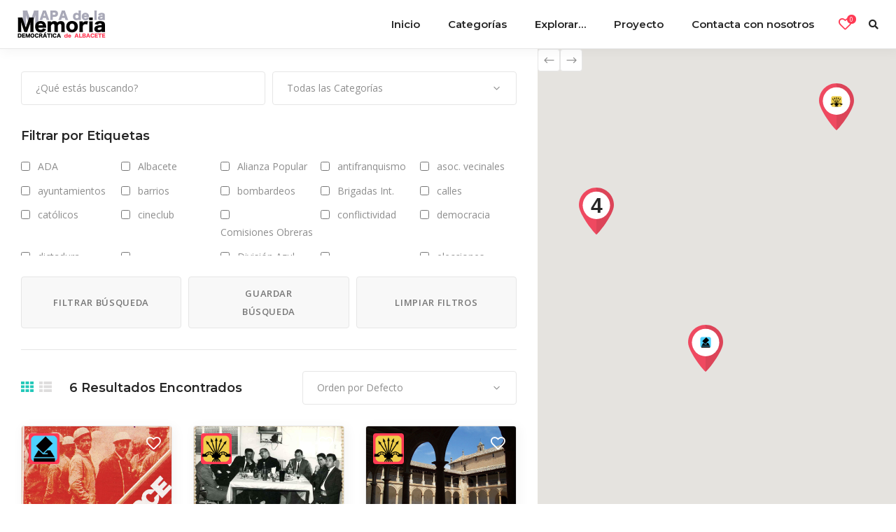

--- FILE ---
content_type: text/html; charset=UTF-8
request_url: https://memoriadealbacete.victimasdeladictadura.es/listing-location/fuensanta/
body_size: 19068
content:
<!DOCTYPE html>
<html lang="es">
<head>
	
		<meta charset="UTF-8"/>
		<link rel="profile" href="https://gmpg.org/xfn/11"/>
		
				<meta name="viewport" content="width=device-width,initial-scale=1,user-scalable=yes">
		
<!-- Google Tag Manager for WordPress by gtm4wp.com -->
<script data-cfasync="false" data-pagespeed-no-defer>//<![CDATA[
	var gtm4wp_datalayer_name = "dataLayer";
	var dataLayer = dataLayer || [];
//]]>
</script>
<!-- End Google Tag Manager for WordPress by gtm4wp.com -->
	<!-- This site is optimized with the Yoast SEO plugin v15.3 - https://yoast.com/wordpress/plugins/seo/ -->
	<title>Fuensanta archivos - Mapa de la memoria democrática de Albacete</title>
	<meta name="robots" content="index, follow, max-snippet:-1, max-image-preview:large, max-video-preview:-1" />
	<link rel="canonical" href="https://memoriadealbacete.victimasdeladictadura.es/listing-location/fuensanta/" />
	<meta property="og:locale" content="es_ES" />
	<meta property="og:type" content="article" />
	<meta property="og:title" content="Fuensanta archivos - Mapa de la memoria democrática de Albacete" />
	<meta property="og:url" content="https://memoriadealbacete.victimasdeladictadura.es/listing-location/fuensanta/" />
	<meta property="og:site_name" content="Mapa de la memoria democrática de Albacete" />
	<meta name="twitter:card" content="summary_large_image" />
	<script type="application/ld+json" class="yoast-schema-graph">{"@context":"https://schema.org","@graph":[{"@type":"WebSite","@id":"https://memoriadealbacete.victimasdeladictadura.es/#website","url":"https://memoriadealbacete.victimasdeladictadura.es/","name":"Mapa de la memoria democr\u00e1tica de Albacete","description":"Historia y memoria de la violencia pol\u00edtica durante la dictadura franquista en la provincia de Albacete","potentialAction":[{"@type":"SearchAction","target":"https://memoriadealbacete.victimasdeladictadura.es/?s={search_term_string}","query-input":"required name=search_term_string"}],"inLanguage":"es"},{"@type":"CollectionPage","@id":"https://memoriadealbacete.victimasdeladictadura.es/listing-location/fuensanta/#webpage","url":"https://memoriadealbacete.victimasdeladictadura.es/listing-location/fuensanta/","name":"Fuensanta archivos - Mapa de la memoria democr\u00e1tica de Albacete","isPartOf":{"@id":"https://memoriadealbacete.victimasdeladictadura.es/#website"},"inLanguage":"es","potentialAction":[{"@type":"ReadAction","target":["https://memoriadealbacete.victimasdeladictadura.es/listing-location/fuensanta/"]}]}]}</script>
	<!-- / Yoast SEO plugin. -->


<link rel='dns-prefetch' href='//apis.google.com' />
<link rel='dns-prefetch' href='//maps.googleapis.com' />
<link rel='dns-prefetch' href='//fonts.googleapis.com' />
<link rel='dns-prefetch' href='//s.w.org' />
<link rel="alternate" type="application/rss+xml" title="Mapa de la memoria democrática de Albacete &raquo; Feed" href="https://memoriadealbacete.victimasdeladictadura.es/feed/" />
<link rel="alternate" type="application/rss+xml" title="Mapa de la memoria democrática de Albacete &raquo; Feed de los comentarios" href="https://memoriadealbacete.victimasdeladictadura.es/comments/feed/" />
<link rel="alternate" type="application/rss+xml" title="Mapa de la memoria democrática de Albacete &raquo; Fuensanta Location Feed" href="https://memoriadealbacete.victimasdeladictadura.es/listing-location/fuensanta/feed/" />
		<script type="text/javascript">
			window._wpemojiSettings = {"baseUrl":"https:\/\/s.w.org\/images\/core\/emoji\/13.0.0\/72x72\/","ext":".png","svgUrl":"https:\/\/s.w.org\/images\/core\/emoji\/13.0.0\/svg\/","svgExt":".svg","source":{"concatemoji":"https:\/\/memoriadealbacete.victimasdeladictadura.es\/wp-includes\/js\/wp-emoji-release.min.js?ver=5.5.17"}};
			!function(e,a,t){var n,r,o,i=a.createElement("canvas"),p=i.getContext&&i.getContext("2d");function s(e,t){var a=String.fromCharCode;p.clearRect(0,0,i.width,i.height),p.fillText(a.apply(this,e),0,0);e=i.toDataURL();return p.clearRect(0,0,i.width,i.height),p.fillText(a.apply(this,t),0,0),e===i.toDataURL()}function c(e){var t=a.createElement("script");t.src=e,t.defer=t.type="text/javascript",a.getElementsByTagName("head")[0].appendChild(t)}for(o=Array("flag","emoji"),t.supports={everything:!0,everythingExceptFlag:!0},r=0;r<o.length;r++)t.supports[o[r]]=function(e){if(!p||!p.fillText)return!1;switch(p.textBaseline="top",p.font="600 32px Arial",e){case"flag":return s([127987,65039,8205,9895,65039],[127987,65039,8203,9895,65039])?!1:!s([55356,56826,55356,56819],[55356,56826,8203,55356,56819])&&!s([55356,57332,56128,56423,56128,56418,56128,56421,56128,56430,56128,56423,56128,56447],[55356,57332,8203,56128,56423,8203,56128,56418,8203,56128,56421,8203,56128,56430,8203,56128,56423,8203,56128,56447]);case"emoji":return!s([55357,56424,8205,55356,57212],[55357,56424,8203,55356,57212])}return!1}(o[r]),t.supports.everything=t.supports.everything&&t.supports[o[r]],"flag"!==o[r]&&(t.supports.everythingExceptFlag=t.supports.everythingExceptFlag&&t.supports[o[r]]);t.supports.everythingExceptFlag=t.supports.everythingExceptFlag&&!t.supports.flag,t.DOMReady=!1,t.readyCallback=function(){t.DOMReady=!0},t.supports.everything||(n=function(){t.readyCallback()},a.addEventListener?(a.addEventListener("DOMContentLoaded",n,!1),e.addEventListener("load",n,!1)):(e.attachEvent("onload",n),a.attachEvent("onreadystatechange",function(){"complete"===a.readyState&&t.readyCallback()})),(n=t.source||{}).concatemoji?c(n.concatemoji):n.wpemoji&&n.twemoji&&(c(n.twemoji),c(n.wpemoji)))}(window,document,window._wpemojiSettings);
		</script>
		<style type="text/css">
img.wp-smiley,
img.emoji {
	display: inline !important;
	border: none !important;
	box-shadow: none !important;
	height: 1em !important;
	width: 1em !important;
	margin: 0 .07em !important;
	vertical-align: -0.1em !important;
	background: none !important;
	padding: 0 !important;
}
</style>
	<link rel='stylesheet' id='wp-block-library-css'  href='https://memoriadealbacete.victimasdeladictadura.es/wp-includes/css/dist/block-library/style.min.css?ver=5.5.17' type='text/css' media='all' />
<link rel='stylesheet' id='contact-form-7-css'  href='https://memoriadealbacete.victimasdeladictadura.es/wp-content/plugins/contact-form-7/includes/css/styles.css?ver=5.3' type='text/css' media='all' />
<link rel='stylesheet' id='pdfprnt_frontend-css'  href='https://memoriadealbacete.victimasdeladictadura.es/wp-content/plugins/pdf-print/css/frontend.css?ver=2.4.0' type='text/css' media='all' />
<link rel='stylesheet' id='urbango-edge-modules-css'  href='https://memoriadealbacete.victimasdeladictadura.es/wp-content/themes/urbango/assets/css/modules.min.css?ver=5.5.17' type='text/css' media='all' />
<link rel='stylesheet' id='urbango-listing-style-css'  href='https://memoriadealbacete.victimasdeladictadura.es/wp-content/plugins/urbango-listing/assets/css/listing.min.css?ver=5.5.17' type='text/css' media='all' />
<link rel='stylesheet' id='urbango-edge-modules-responsive-css'  href='https://memoriadealbacete.victimasdeladictadura.es/wp-content/themes/urbango/assets/css/modules-responsive.min.css?ver=5.5.17' type='text/css' media='all' />
<link rel='stylesheet' id='urbango-listing-responsive-style-css'  href='https://memoriadealbacete.victimasdeladictadura.es/wp-content/plugins/urbango-listing/assets/css/listing-responsive.min.css?ver=5.5.17' type='text/css' media='all' />
<link rel='stylesheet' id='urbango-membership-style-css'  href='https://memoriadealbacete.victimasdeladictadura.es/wp-content/plugins/urbango-membership/assets/css/membership.min.css?ver=5.5.17' type='text/css' media='all' />
<link rel='stylesheet' id='urbango-membership-responsive-style-css'  href='https://memoriadealbacete.victimasdeladictadura.es/wp-content/plugins/urbango-membership/assets/css/membership-responsive.min.css?ver=5.5.17' type='text/css' media='all' />
<link rel='stylesheet' id='urbango-edge-default-style-css'  href='https://memoriadealbacete.victimasdeladictadura.es/wp-content/themes/urbango/style.css?ver=5.5.17' type='text/css' media='all' />
<link rel='stylesheet' id='edgtf-font_elegant-css'  href='https://memoriadealbacete.victimasdeladictadura.es/wp-content/themes/urbango/framework/lib/icons-pack/elegant-icons/style.min.css?ver=5.5.17' type='text/css' media='all' />
<link rel='stylesheet' id='edgtf-font_awesome-css'  href='https://memoriadealbacete.victimasdeladictadura.es/wp-content/themes/urbango/framework/lib/icons-pack/font-awesome/css/fontawesome-all.min.css?ver=5.5.17' type='text/css' media='all' />
<link rel='stylesheet' id='edgtf-ion_icons-css'  href='https://memoriadealbacete.victimasdeladictadura.es/wp-content/themes/urbango/framework/lib/icons-pack/ion-icons/css/ionicons.min.css?ver=5.5.17' type='text/css' media='all' />
<link rel='stylesheet' id='mediaelement-css'  href='https://memoriadealbacete.victimasdeladictadura.es/wp-includes/js/mediaelement/mediaelementplayer-legacy.min.css?ver=4.2.13-9993131' type='text/css' media='all' />
<link rel='stylesheet' id='wp-mediaelement-css'  href='https://memoriadealbacete.victimasdeladictadura.es/wp-includes/js/mediaelement/wp-mediaelement.min.css?ver=5.5.17' type='text/css' media='all' />
<link rel='stylesheet' id='urbango-edge-style-dynamic-css'  href='https://memoriadealbacete.victimasdeladictadura.es/wp-content/themes/urbango/assets/css/style_dynamic.css?ver=1718814138' type='text/css' media='all' />
<link rel='stylesheet' id='urbango-edge-style-dynamic-responsive-css'  href='https://memoriadealbacete.victimasdeladictadura.es/wp-content/themes/urbango/assets/css/style_dynamic_responsive.css?ver=1718814138' type='text/css' media='all' />
<link rel='stylesheet' id='urbango-edge-google-fonts-css'  href='https://fonts.googleapis.com/css?family=Open+Sans%3A300%2C400%2C500%2C600%2C700%7CMontserrat%3A300%2C400%2C500%2C600%2C700&#038;subset=latin-ext&#038;ver=1.0.0' type='text/css' media='all' />
<script type='text/javascript' src='https://memoriadealbacete.victimasdeladictadura.es/wp-includes/js/jquery/jquery.js?ver=1.12.4-wp' id='jquery-core-js'></script>
<script type='text/javascript' src='https://apis.google.com/js/platform.js' id='urbango-membership-google-plus-api-js'></script>
<link rel="https://api.w.org/" href="https://memoriadealbacete.victimasdeladictadura.es/wp-json/" /><link rel="EditURI" type="application/rsd+xml" title="RSD" href="https://memoriadealbacete.victimasdeladictadura.es/xmlrpc.php?rsd" />
<link rel="wlwmanifest" type="application/wlwmanifest+xml" href="https://memoriadealbacete.victimasdeladictadura.es/wp-includes/wlwmanifest.xml" /> 
<meta name="generator" content="WordPress 5.5.17" />

<!-- Google Tag Manager for WordPress by gtm4wp.com -->
<script data-cfasync="false" data-pagespeed-no-defer>//<![CDATA[
	var dataLayer_content = {"pagePostType":"listing-item","pagePostType2":"tax-listing-item","pageCategory":[]};
	dataLayer.push( dataLayer_content );//]]>
</script>
<script data-cfasync="false">//<![CDATA[
(function(w,d,s,l,i){w[l]=w[l]||[];w[l].push({'gtm.start':
new Date().getTime(),event:'gtm.js'});var f=d.getElementsByTagName(s)[0],
j=d.createElement(s),dl=l!='dataLayer'?'&l='+l:'';j.async=true;j.src=
'//www.googletagmanager.com/gtm.'+'js?id='+i+dl;f.parentNode.insertBefore(j,f);
})(window,document,'script','dataLayer','GTM-5VCX826');//]]>
</script>
<!-- End Google Tag Manager -->
<!-- End Google Tag Manager for WordPress by gtm4wp.com --><meta name="generator" content="Powered by WPBakery Page Builder - drag and drop page builder for WordPress."/>
<!--[if lte IE 9]><link rel="stylesheet" type="text/css" href="https://memoriadealbacete.victimasdeladictadura.es/wp-content/plugins/js_composer/assets/css/vc_lte_ie9.min.css" media="screen"><![endif]--><meta name="generator" content="Powered by Slider Revolution 6.6.20 - responsive, Mobile-Friendly Slider Plugin for WordPress with comfortable drag and drop interface." />
<link rel="icon" href="https://memoriadealbacete.victimasdeladictadura.es/wp-content/uploads/2019/03/cropped-favicon-mm-32x32.png" sizes="32x32" />
<link rel="icon" href="https://memoriadealbacete.victimasdeladictadura.es/wp-content/uploads/2019/03/cropped-favicon-mm-192x192.png" sizes="192x192" />
<link rel="apple-touch-icon" href="https://memoriadealbacete.victimasdeladictadura.es/wp-content/uploads/2019/03/cropped-favicon-mm-180x180.png" />
<meta name="msapplication-TileImage" content="https://memoriadealbacete.victimasdeladictadura.es/wp-content/uploads/2019/03/cropped-favicon-mm-270x270.png" />
<script>function setREVStartSize(e){
			//window.requestAnimationFrame(function() {
				window.RSIW = window.RSIW===undefined ? window.innerWidth : window.RSIW;
				window.RSIH = window.RSIH===undefined ? window.innerHeight : window.RSIH;
				try {
					var pw = document.getElementById(e.c).parentNode.offsetWidth,
						newh;
					pw = pw===0 || isNaN(pw) || (e.l=="fullwidth" || e.layout=="fullwidth") ? window.RSIW : pw;
					e.tabw = e.tabw===undefined ? 0 : parseInt(e.tabw);
					e.thumbw = e.thumbw===undefined ? 0 : parseInt(e.thumbw);
					e.tabh = e.tabh===undefined ? 0 : parseInt(e.tabh);
					e.thumbh = e.thumbh===undefined ? 0 : parseInt(e.thumbh);
					e.tabhide = e.tabhide===undefined ? 0 : parseInt(e.tabhide);
					e.thumbhide = e.thumbhide===undefined ? 0 : parseInt(e.thumbhide);
					e.mh = e.mh===undefined || e.mh=="" || e.mh==="auto" ? 0 : parseInt(e.mh,0);
					if(e.layout==="fullscreen" || e.l==="fullscreen")
						newh = Math.max(e.mh,window.RSIH);
					else{
						e.gw = Array.isArray(e.gw) ? e.gw : [e.gw];
						for (var i in e.rl) if (e.gw[i]===undefined || e.gw[i]===0) e.gw[i] = e.gw[i-1];
						e.gh = e.el===undefined || e.el==="" || (Array.isArray(e.el) && e.el.length==0)? e.gh : e.el;
						e.gh = Array.isArray(e.gh) ? e.gh : [e.gh];
						for (var i in e.rl) if (e.gh[i]===undefined || e.gh[i]===0) e.gh[i] = e.gh[i-1];
											
						var nl = new Array(e.rl.length),
							ix = 0,
							sl;
						e.tabw = e.tabhide>=pw ? 0 : e.tabw;
						e.thumbw = e.thumbhide>=pw ? 0 : e.thumbw;
						e.tabh = e.tabhide>=pw ? 0 : e.tabh;
						e.thumbh = e.thumbhide>=pw ? 0 : e.thumbh;
						for (var i in e.rl) nl[i] = e.rl[i]<window.RSIW ? 0 : e.rl[i];
						sl = nl[0];
						for (var i in nl) if (sl>nl[i] && nl[i]>0) { sl = nl[i]; ix=i;}
						var m = pw>(e.gw[ix]+e.tabw+e.thumbw) ? 1 : (pw-(e.tabw+e.thumbw)) / (e.gw[ix]);
						newh =  (e.gh[ix] * m) + (e.tabh + e.thumbh);
					}
					var el = document.getElementById(e.c);
					if (el!==null && el) el.style.height = newh+"px";
					el = document.getElementById(e.c+"_wrapper");
					if (el!==null && el) {
						el.style.height = newh+"px";
						el.style.display = "block";
					}
				} catch(e){
					console.log("Failure at Presize of Slider:" + e)
				}
			//});
		  };</script>
<noscript><style type="text/css"> .wpb_animate_when_almost_visible { opacity: 1; }</style></noscript></head>
<body data-rsssl=1 class="archive tax-listing-location term-fuensanta term-725 urbango-core-1.0 edgtf-social-login-1.0 urbango-listing-1.0 urbango-ver-1.0 edgtf-grid-1100 edgtf-wide-dropdown-menu-content-in-grid urbango-listing-archive edgtf-fixed-on-scroll edgtf-dropdown-animate-height edgtf-header-standard edgtf-menu-area-in-grid-shadow-disable edgtf-menu-area-in-grid-border-disable edgtf-logo-area-border-disable edgtf-logo-area-in-grid-border-disable edgtf-page-has-title edgtf-default-mobile-header edgtf-sticky-up-mobile-header wpb-js-composer js-comp-ver-5.5.5 vc_responsive edgtf-slide-from-header-bottom" itemscope itemtype="http://schema.org/WebPage">
	
    <div class="edgtf-wrapper">
        <div class="edgtf-wrapper-inner">
            
<header class="edgtf-page-header">
		
			<div class="edgtf-fixed-wrapper">
				
	<div class="edgtf-menu-area edgtf-menu-right">
				
						
			<div class="edgtf-vertical-align-containers">
				<div class="edgtf-position-left"><!--
				 --><div class="edgtf-position-left-inner">
						
	
	<div class="edgtf-logo-wrapper" >
		<a itemprop="url" href="https://memoriadealbacete.victimasdeladictadura.es/" style="height: 41px;">
			<img itemprop="image" class="edgtf-normal-logo" src="https://memoriadealbacete.victimasdeladictadura.es/wp-content/uploads/2019/02/logo-mm.png"  alt="logo"/>
			<img itemprop="image" class="edgtf-dark-logo" src="https://memoriadealbacete.victimasdeladictadura.es/wp-content/uploads/2019/02/logo-mm.png"  alt="dark logo"/>			<img itemprop="image" class="edgtf-light-logo" src="https://memoriadealbacete.victimasdeladictadura.es/wp-content/uploads/2019/02/logo_white-mm.png"  alt="light logo"/>		</a>
	</div>

											</div>
				</div>
								<div class="edgtf-position-right"><!--
				 --><div class="edgtf-position-right-inner">
														
	<nav class="edgtf-main-menu edgtf-drop-down edgtf-default-nav">
		<ul id="menu-main-menu-navigation" class="clearfix"><li id="nav-menu-item-2003" class="menu-item menu-item-type-post_type menu-item-object-page menu-item-home  narrow"><a href="https://memoriadealbacete.victimasdeladictadura.es/" class=""><span class="item_outer"><span class="item_text">Inicio</span></span></a></li>
<li id="nav-menu-item-3769" class="menu-item menu-item-type-custom menu-item-object-custom menu-item-has-children  has_sub narrow"><a href="#" class=""><span class="item_outer"><span class="item_text">Categorías</span><i class="edgtf-menu-arrow fa fa-angle-down"></i></span></a>
<div class="second"><div class="inner"><ul>
	<li id="nav-menu-item-1948" class="menu-item menu-item-type-taxonomy menu-item-object-listing-category menu-item-has-children sub"><a href="https://memoriadealbacete.victimasdeladictadura.es/listing-category/sublevacion-y-guerra-civil/" class=""><span class="item_outer"><span class="item_text">Sublevación y guerra civil (1936-1939)</span></span></a>
	<ul>
		<li id="nav-menu-item-1977" class="menu-item menu-item-type-taxonomy menu-item-object-listing-category "><a href="https://memoriadealbacete.victimasdeladictadura.es/listing-category/sublevacion-provincia-albacete/" class=""><span class="item_outer"><span class="item_text">Sublevación (provincia)</span></span></a></li>
		<li id="nav-menu-item-2557" class="menu-item menu-item-type-custom menu-item-object-custom "><a href="/listing-category/bombardeos-refugios-fortificaciones/" class=""><span class="item_outer"><span class="item_text">Bombardeos, refugios&#8230;</span></span></a></li>
		<li id="nav-menu-item-3753" class="menu-item menu-item-type-custom menu-item-object-custom "><a href="/listing-category/brigadas-internacionales/" class=""><span class="item_outer"><span class="item_text">Brigadas Internacionales</span></span></a></li>
		<li id="nav-menu-item-3754" class="menu-item menu-item-type-custom menu-item-object-custom "><a href="/listing-category/violencia-republicana/" class=""><span class="item_outer"><span class="item_text">La violencia republicana</span></span></a></li>
		<li id="nav-menu-item-3755" class="menu-item menu-item-type-custom menu-item-object-custom "><a href="/listing-category/fin-guerra-civil/" class=""><span class="item_outer"><span class="item_text">El fin de la guerra civil</span></span></a></li>
	</ul>
</li>
	<li id="nav-menu-item-3757" class="menu-item menu-item-type-custom menu-item-object-custom menu-item-has-children sub"><a href="/listing-category/dictadura-franquista-1939-1976/" class=""><span class="item_outer"><span class="item_text">La dictadura franquista (1939-1976)</span></span></a>
	<ul>
		<li id="nav-menu-item-3760" class="menu-item menu-item-type-custom menu-item-object-custom "><a href="/listing-category/placas-monumentos-simbologia-y-memoria-viva-de-la-dictadura/" class=""><span class="item_outer"><span class="item_text">Placas, monumentos&#8230;</span></span></a></li>
		<li id="nav-menu-item-3763" class="menu-item menu-item-type-custom menu-item-object-custom "><a href="/listing-category/victimas-dictadura-franquista-en-albacete/" class=""><span class="item_outer"><span class="item_text">Víctimas de la dictadura</span></span></a></li>
		<li id="nav-menu-item-4971" class="menu-item menu-item-type-custom menu-item-object-custom "><a href="/listing-category/violencia-politica-franquismo" class=""><span class="item_outer"><span class="item_text">Violencia franquismo</span></span></a></li>
		<li id="nav-menu-item-3766" class="menu-item menu-item-type-custom menu-item-object-custom "><a href="/listing-category/fosas-lugares-de-ejecucion-prisiones-y-centros-detencion/" class=""><span class="item_outer"><span class="item_text">Fosas, prisiones&#8230;</span></span></a></li>
		<li id="nav-menu-item-3761" class="menu-item menu-item-type-custom menu-item-object-custom "><a href="/listing-category/memoria-fabrica-social-de-la-democracia-en-albacete/" class=""><span class="item_outer"><span class="item_text">Memoria fábrica social&#8230;</span></span></a></li>
		<li id="nav-menu-item-3764" class="menu-item menu-item-type-custom menu-item-object-custom "><a href="/listing-category/memoria-del-antifranquismo-pce-guerrilla/" class=""><span class="item_outer"><span class="item_text">El antifranquismo</span></span></a></li>
		<li id="nav-menu-item-3765" class="menu-item menu-item-type-custom menu-item-object-custom "><a href="/listing-category/exiliados-represaliados-desterrados-ilustres/" class=""><span class="item_outer"><span class="item_text">Represaliados ilustres</span></span></a></li>
		<li id="nav-menu-item-3767" class="menu-item menu-item-type-custom menu-item-object-custom "><a href="/listing-category/la-iglesia/" class=""><span class="item_outer"><span class="item_text">La Iglesia</span></span></a></li>
		<li id="nav-menu-item-3768" class="menu-item menu-item-type-custom menu-item-object-custom "><a href="/listing-category/medios-de-comunicacion/" class=""><span class="item_outer"><span class="item_text">Medios de comunicación</span></span></a></li>
		<li id="nav-menu-item-5134" class="menu-item menu-item-type-custom menu-item-object-custom "><a href="/listing-category/alcaldes-albacete-dictadura/" class=""><span class="item_outer"><span class="item_text">Alcaldes de Albacete</span></span></a></li>
	</ul>
</li>
	<li id="nav-menu-item-3891" class="menu-item menu-item-type-custom menu-item-object-custom menu-item-has-children sub"><a href="/listing-category/transicion-y-democracia-1977-2018/" class=""><span class="item_outer"><span class="item_text">Transición y democracia (1977-2018)</span></span></a>
	<ul>
		<li id="nav-menu-item-3892" class="menu-item menu-item-type-custom menu-item-object-custom "><a href="/listing-category/memoriales-de-represaliados-por-la-dictadura/" class=""><span class="item_outer"><span class="item_text">Memoriales (dictadura)</span></span></a></li>
		<li id="nav-menu-item-3893" class="menu-item menu-item-type-custom menu-item-object-custom "><a href="/listing-category/el-pce-que-nacio-de-villamalea/" class=""><span class="item_outer"><span class="item_text">El PCE de Villamalea</span></span></a></li>
		<li id="nav-menu-item-3894" class="menu-item menu-item-type-custom menu-item-object-custom "><a href="/listing-category/reconstruccion-del-socialismo/" class=""><span class="item_outer"><span class="item_text">Resurgir del socialismo</span></span></a></li>
		<li id="nav-menu-item-3895" class="menu-item menu-item-type-custom menu-item-object-custom "><a href="/listing-category/union-de-centro-democratico/" class=""><span class="item_outer"><span class="item_text">La UCD</span></span></a></li>
		<li id="nav-menu-item-4603" class="menu-item menu-item-type-custom menu-item-object-custom "><a href="/listing-category/alianza-popular" class=""><span class="item_outer"><span class="item_text">Alianza Popular</span></span></a></li>
		<li id="nav-menu-item-4604" class="menu-item menu-item-type-custom menu-item-object-custom "><a href="/listing-category/alianza-democratica-de-albacete" class=""><span class="item_outer"><span class="item_text">ADA</span></span></a></li>
		<li id="nav-menu-item-4605" class="menu-item menu-item-type-custom menu-item-object-custom "><a href="/listing-category/izquierda-radical" class=""><span class="item_outer"><span class="item_text">Izquierda Radical</span></span></a></li>
		<li id="nav-menu-item-4376" class="menu-item menu-item-type-custom menu-item-object-custom "><a href="/listing-category/los-nostalgicos/" class=""><span class="item_outer"><span class="item_text">Los nostálgicos</span></span></a></li>
		<li id="nav-menu-item-3897" class="menu-item menu-item-type-custom menu-item-object-custom "><a href="/listing-category/primeras-manifestaciones-legales/" class=""><span class="item_outer"><span class="item_text">Manifestaciones legales</span></span></a></li>
		<li id="nav-menu-item-3898" class="menu-item menu-item-type-custom menu-item-object-custom "><a href="/listing-category/calles-de-la-democracia/" class=""><span class="item_outer"><span class="item_text">Calles de la democracia</span></span></a></li>
		<li id="nav-menu-item-4731" class="menu-item menu-item-type-custom menu-item-object-custom "><a href="/listing-category/democratizacion-ayuntamiento-y-diputacion-de-albacete" class=""><span class="item_outer"><span class="item_text">Democratización A./Dip.</span></span></a></li>
		<li id="nav-menu-item-3896" class="menu-item menu-item-type-custom menu-item-object-custom "><a href="/listing-category/elecciones-municipales-1979/" class=""><span class="item_outer"><span class="item_text">Elecciones munic. 1979</span></span></a></li>
		<li id="nav-menu-item-4970" class="menu-item menu-item-type-custom menu-item-object-custom "><a href="/listing-category/los-procesos-electorales" class=""><span class="item_outer"><span class="item_text">Procesos electorales</span></span></a></li>
		<li id="nav-menu-item-5045" class="menu-item menu-item-type-custom menu-item-object-custom "><a href="/listing-category/mujeres-pioneras-en-albacete" class=""><span class="item_outer"><span class="item_text">Mujeres pioneras Albacete</span></span></a></li>
	</ul>
</li>
</ul></div></div>
</li>
<li id="nav-menu-item-1942" class="menu-item menu-item-type-custom menu-item-object-custom menu-item-has-children  has_sub narrow"><a href="#" class=""><span class="item_outer"><span class="item_text">Explorar&#8230;</span><i class="edgtf-menu-arrow fa fa-angle-down"></i></span></a>
<div class="second"><div class="inner"><ul>
	<li id="nav-menu-item-2517" class="menu-item menu-item-type-custom menu-item-object-custom menu-item-has-children sub"><a href="#" class=""><span class="item_outer"><span class="item_text">Por mapas</span></span></a>
	<ul>
		<li id="nav-menu-item-2515" class="menu-item menu-item-type-post_type menu-item-object-page "><a href="https://memoriadealbacete.victimasdeladictadura.es/bloque-1-del-mapa-de-la-memoria/" class=""><span class="item_outer"><span class="item_text">Mapa 1936-1939</span></span></a></li>
		<li id="nav-menu-item-2516" class="menu-item menu-item-type-post_type menu-item-object-page "><a href="https://memoriadealbacete.victimasdeladictadura.es/bloque-2-del-mapa-de-la-memoria/" class=""><span class="item_outer"><span class="item_text">Mapa 1939-1976</span></span></a></li>
		<li id="nav-menu-item-3995" class="menu-item menu-item-type-custom menu-item-object-custom "><a href="/bloque-3-del-mapa-de-la-memoria" class=""><span class="item_outer"><span class="item_text">Mapa 1977-2018</span></span></a></li>
	</ul>
</li>
	<li id="nav-menu-item-2033" class="menu-item menu-item-type-post_type menu-item-object-page "><a href="https://memoriadealbacete.victimasdeladictadura.es/category-list/" class=""><span class="item_outer"><span class="item_text">Por categorías</span></span></a></li>
	<li id="nav-menu-item-2449" class="menu-item menu-item-type-post_type menu-item-object-page "><a href="https://memoriadealbacete.victimasdeladictadura.es/location-list/" class=""><span class="item_outer"><span class="item_text">Por localizaciones</span></span></a></li>
	<li id="nav-menu-item-2048" class="menu-item menu-item-type-post_type menu-item-object-page "><a href="https://memoriadealbacete.victimasdeladictadura.es/listing-search/" class=""><span class="item_outer"><span class="item_text">Buscador avanzado</span></span></a></li>
</ul></div></div>
</li>
<li id="nav-menu-item-1995" class="menu-item menu-item-type-custom menu-item-object-custom menu-item-has-children  has_sub narrow"><a href="#" class=""><span class="item_outer"><span class="item_text">Proyecto</span><i class="edgtf-menu-arrow fa fa-angle-down"></i></span></a>
<div class="second"><div class="inner"><ul>
	<li id="nav-menu-item-2474" class="menu-item menu-item-type-post_type menu-item-object-page "><a href="https://memoriadealbacete.victimasdeladictadura.es/presentacion-del-proyecto/" class=""><span class="item_outer"><span class="item_text">Presentación</span></span></a></li>
	<li id="nav-menu-item-2025" class="menu-item menu-item-type-post_type menu-item-object-page "><a href="https://memoriadealbacete.victimasdeladictadura.es/get-to-know-us/" class=""><span class="item_outer"><span class="item_text">Equipo investigador</span></span></a></li>
</ul></div></div>
</li>
<li id="nav-menu-item-2024" class="menu-item menu-item-type-post_type menu-item-object-page  narrow"><a href="https://memoriadealbacete.victimasdeladictadura.es/contact-us/" class=""><span class="item_outer"><span class="item_text">Contacta con nosotros</span></span></a></li>
</ul>	</nav>

															<div class="edgtf-wishlist-dropdown-holder edgtf-wd-no-items" >
				<div class="edgtf-wd-inner">
					<a itemprop="url" href="#" class="edgtf-wd-link">
						<span class="edgtf-wd-link-inner">
							<i class="edgtf-icon-font-awesome far fa-heart edgtf-wd-icon" ></i>							<span class="edgtf-wd-number-of-items">0</span>
						</span>
					</a>
					<div class="edgtf-wd-items-holder">
						<div class="edgtf-wd-items">
													</div>
					</div>
				</div>
			</div>
					
		<a   class="edgtf-search-opener edgtf-icon-has-hover edgtf-search-opener-icon-pack" href="javascript:void(0)">
            <span class="edgtf-search-opener-wrapper">
	            <i class="edgtf-icon-font-awesome fa fa-search " ></i>	                        </span>
		</a>
						</div>
				</div>
			</div>
			
			</div>
			
			</div>
		
		
	<div class="edgtf-slide-from-header-bottom-holder">
	<form action="https://memoriadealbacete.victimasdeladictadura.es/" method="get">
		<div class="edgtf-form-holder">
			<input type="text" placeholder="Buscar aquí..." name="s" class="edgtf-search-field" autocomplete="off" required />
			<button type="submit" class="edgtf-search-submit edgtf-search-submit-icon-pack">
				<i class="edgtf-icon-font-awesome fa fa-search " ></i>			</button>
		</div>
	</form>
</div></header>


<header class="edgtf-mobile-header">
		
	<div class="edgtf-mobile-header-inner">
		<div class="edgtf-mobile-header-holder">
			<div class="edgtf-grid">
				<div class="edgtf-vertical-align-containers">
					<div class="edgtf-vertical-align-containers">
						<div class="edgtf-position-left"><!--
						 --><div class="edgtf-position-left-inner">
								
<div class="edgtf-mobile-logo-wrapper">
	<a itemprop="url" href="https://memoriadealbacete.victimasdeladictadura.es/" style="height: 41px">
		<img itemprop="image" src="https://memoriadealbacete.victimasdeladictadura.es/wp-content/uploads/2019/02/logo-mm.png"  alt="Mobile Logo"/>
	</a>
</div>

							</div>
						</div>
													<div class="edgtf-mobile-menu-opener edgtf-mobile-menu-opener-icon-pack">
								<a href="javascript:void(0)">
									<span class="edgtf-mobile-menu-icon">
										<i class="edgtf-icon-font-awesome fa fa-bars " ></i>									</span>
																	</a>
							</div>
											</div>
				</div>
			</div>
		</div>
		
<nav class="edgtf-mobile-nav">
    <div class="edgtf-grid">
        <ul id="menu-main-menu-navigation-1" class=""><li id="mobile-menu-item-2003" class="menu-item menu-item-type-post_type menu-item-object-page menu-item-home "><a href="https://memoriadealbacete.victimasdeladictadura.es/" class=""><span>Inicio</span></a></li>
<li id="mobile-menu-item-3769" class="menu-item menu-item-type-custom menu-item-object-custom menu-item-has-children  has_sub"><a href="#" class=" edgtf-mobile-no-link"><span>Categorías</span></a><span class="mobile_arrow"><i class="edgtf-sub-arrow arrow_carrot-right"></i><i class="arrow_carrot-down"></i></span>
<ul class="sub_menu">
	<li id="mobile-menu-item-1948" class="menu-item menu-item-type-taxonomy menu-item-object-listing-category menu-item-has-children  has_sub"><a href="https://memoriadealbacete.victimasdeladictadura.es/listing-category/sublevacion-y-guerra-civil/" class=""><span>Sublevación y guerra civil (1936-1939)</span></a><span class="mobile_arrow"><i class="edgtf-sub-arrow arrow_carrot-right"></i><i class="arrow_carrot-down"></i></span>
	<ul class="sub_menu">
		<li id="mobile-menu-item-1977" class="menu-item menu-item-type-taxonomy menu-item-object-listing-category "><a href="https://memoriadealbacete.victimasdeladictadura.es/listing-category/sublevacion-provincia-albacete/" class=""><span>Sublevación (provincia)</span></a></li>
		<li id="mobile-menu-item-2557" class="menu-item menu-item-type-custom menu-item-object-custom "><a href="/listing-category/bombardeos-refugios-fortificaciones/" class=""><span>Bombardeos, refugios&#8230;</span></a></li>
		<li id="mobile-menu-item-3753" class="menu-item menu-item-type-custom menu-item-object-custom "><a href="/listing-category/brigadas-internacionales/" class=""><span>Brigadas Internacionales</span></a></li>
		<li id="mobile-menu-item-3754" class="menu-item menu-item-type-custom menu-item-object-custom "><a href="/listing-category/violencia-republicana/" class=""><span>La violencia republicana</span></a></li>
		<li id="mobile-menu-item-3755" class="menu-item menu-item-type-custom menu-item-object-custom "><a href="/listing-category/fin-guerra-civil/" class=""><span>El fin de la guerra civil</span></a></li>
	</ul>
</li>
	<li id="mobile-menu-item-3757" class="menu-item menu-item-type-custom menu-item-object-custom menu-item-has-children  has_sub"><a href="/listing-category/dictadura-franquista-1939-1976/" class=""><span>La dictadura franquista (1939-1976)</span></a><span class="mobile_arrow"><i class="edgtf-sub-arrow arrow_carrot-right"></i><i class="arrow_carrot-down"></i></span>
	<ul class="sub_menu">
		<li id="mobile-menu-item-3760" class="menu-item menu-item-type-custom menu-item-object-custom "><a href="/listing-category/placas-monumentos-simbologia-y-memoria-viva-de-la-dictadura/" class=""><span>Placas, monumentos&#8230;</span></a></li>
		<li id="mobile-menu-item-3763" class="menu-item menu-item-type-custom menu-item-object-custom "><a href="/listing-category/victimas-dictadura-franquista-en-albacete/" class=""><span>Víctimas de la dictadura</span></a></li>
		<li id="mobile-menu-item-4971" class="menu-item menu-item-type-custom menu-item-object-custom "><a href="/listing-category/violencia-politica-franquismo" class=""><span>Violencia franquismo</span></a></li>
		<li id="mobile-menu-item-3766" class="menu-item menu-item-type-custom menu-item-object-custom "><a href="/listing-category/fosas-lugares-de-ejecucion-prisiones-y-centros-detencion/" class=""><span>Fosas, prisiones&#8230;</span></a></li>
		<li id="mobile-menu-item-3761" class="menu-item menu-item-type-custom menu-item-object-custom "><a href="/listing-category/memoria-fabrica-social-de-la-democracia-en-albacete/" class=""><span>Memoria fábrica social&#8230;</span></a></li>
		<li id="mobile-menu-item-3764" class="menu-item menu-item-type-custom menu-item-object-custom "><a href="/listing-category/memoria-del-antifranquismo-pce-guerrilla/" class=""><span>El antifranquismo</span></a></li>
		<li id="mobile-menu-item-3765" class="menu-item menu-item-type-custom menu-item-object-custom "><a href="/listing-category/exiliados-represaliados-desterrados-ilustres/" class=""><span>Represaliados ilustres</span></a></li>
		<li id="mobile-menu-item-3767" class="menu-item menu-item-type-custom menu-item-object-custom "><a href="/listing-category/la-iglesia/" class=""><span>La Iglesia</span></a></li>
		<li id="mobile-menu-item-3768" class="menu-item menu-item-type-custom menu-item-object-custom "><a href="/listing-category/medios-de-comunicacion/" class=""><span>Medios de comunicación</span></a></li>
		<li id="mobile-menu-item-5134" class="menu-item menu-item-type-custom menu-item-object-custom "><a href="/listing-category/alcaldes-albacete-dictadura/" class=""><span>Alcaldes de Albacete</span></a></li>
	</ul>
</li>
	<li id="mobile-menu-item-3891" class="menu-item menu-item-type-custom menu-item-object-custom menu-item-has-children  has_sub"><a href="/listing-category/transicion-y-democracia-1977-2018/" class=""><span>Transición y democracia (1977-2018)</span></a><span class="mobile_arrow"><i class="edgtf-sub-arrow arrow_carrot-right"></i><i class="arrow_carrot-down"></i></span>
	<ul class="sub_menu">
		<li id="mobile-menu-item-3892" class="menu-item menu-item-type-custom menu-item-object-custom "><a href="/listing-category/memoriales-de-represaliados-por-la-dictadura/" class=""><span>Memoriales (dictadura)</span></a></li>
		<li id="mobile-menu-item-3893" class="menu-item menu-item-type-custom menu-item-object-custom "><a href="/listing-category/el-pce-que-nacio-de-villamalea/" class=""><span>El PCE de Villamalea</span></a></li>
		<li id="mobile-menu-item-3894" class="menu-item menu-item-type-custom menu-item-object-custom "><a href="/listing-category/reconstruccion-del-socialismo/" class=""><span>Resurgir del socialismo</span></a></li>
		<li id="mobile-menu-item-3895" class="menu-item menu-item-type-custom menu-item-object-custom "><a href="/listing-category/union-de-centro-democratico/" class=""><span>La UCD</span></a></li>
		<li id="mobile-menu-item-4603" class="menu-item menu-item-type-custom menu-item-object-custom "><a href="/listing-category/alianza-popular" class=""><span>Alianza Popular</span></a></li>
		<li id="mobile-menu-item-4604" class="menu-item menu-item-type-custom menu-item-object-custom "><a href="/listing-category/alianza-democratica-de-albacete" class=""><span>ADA</span></a></li>
		<li id="mobile-menu-item-4605" class="menu-item menu-item-type-custom menu-item-object-custom "><a href="/listing-category/izquierda-radical" class=""><span>Izquierda Radical</span></a></li>
		<li id="mobile-menu-item-4376" class="menu-item menu-item-type-custom menu-item-object-custom "><a href="/listing-category/los-nostalgicos/" class=""><span>Los nostálgicos</span></a></li>
		<li id="mobile-menu-item-3897" class="menu-item menu-item-type-custom menu-item-object-custom "><a href="/listing-category/primeras-manifestaciones-legales/" class=""><span>Manifestaciones legales</span></a></li>
		<li id="mobile-menu-item-3898" class="menu-item menu-item-type-custom menu-item-object-custom "><a href="/listing-category/calles-de-la-democracia/" class=""><span>Calles de la democracia</span></a></li>
		<li id="mobile-menu-item-4731" class="menu-item menu-item-type-custom menu-item-object-custom "><a href="/listing-category/democratizacion-ayuntamiento-y-diputacion-de-albacete" class=""><span>Democratización A./Dip.</span></a></li>
		<li id="mobile-menu-item-3896" class="menu-item menu-item-type-custom menu-item-object-custom "><a href="/listing-category/elecciones-municipales-1979/" class=""><span>Elecciones munic. 1979</span></a></li>
		<li id="mobile-menu-item-4970" class="menu-item menu-item-type-custom menu-item-object-custom "><a href="/listing-category/los-procesos-electorales" class=""><span>Procesos electorales</span></a></li>
		<li id="mobile-menu-item-5045" class="menu-item menu-item-type-custom menu-item-object-custom "><a href="/listing-category/mujeres-pioneras-en-albacete" class=""><span>Mujeres pioneras Albacete</span></a></li>
	</ul>
</li>
</ul>
</li>
<li id="mobile-menu-item-1942" class="menu-item menu-item-type-custom menu-item-object-custom menu-item-has-children  has_sub"><a href="#" class=" edgtf-mobile-no-link"><span>Explorar&#8230;</span></a><span class="mobile_arrow"><i class="edgtf-sub-arrow arrow_carrot-right"></i><i class="arrow_carrot-down"></i></span>
<ul class="sub_menu">
	<li id="mobile-menu-item-2517" class="menu-item menu-item-type-custom menu-item-object-custom menu-item-has-children  has_sub"><a href="#" class=" edgtf-mobile-no-link"><span>Por mapas</span></a><span class="mobile_arrow"><i class="edgtf-sub-arrow arrow_carrot-right"></i><i class="arrow_carrot-down"></i></span>
	<ul class="sub_menu">
		<li id="mobile-menu-item-2515" class="menu-item menu-item-type-post_type menu-item-object-page "><a href="https://memoriadealbacete.victimasdeladictadura.es/bloque-1-del-mapa-de-la-memoria/" class=""><span>Mapa 1936-1939</span></a></li>
		<li id="mobile-menu-item-2516" class="menu-item menu-item-type-post_type menu-item-object-page "><a href="https://memoriadealbacete.victimasdeladictadura.es/bloque-2-del-mapa-de-la-memoria/" class=""><span>Mapa 1939-1976</span></a></li>
		<li id="mobile-menu-item-3995" class="menu-item menu-item-type-custom menu-item-object-custom "><a href="/bloque-3-del-mapa-de-la-memoria" class=""><span>Mapa 1977-2018</span></a></li>
	</ul>
</li>
	<li id="mobile-menu-item-2033" class="menu-item menu-item-type-post_type menu-item-object-page "><a href="https://memoriadealbacete.victimasdeladictadura.es/category-list/" class=""><span>Por categorías</span></a></li>
	<li id="mobile-menu-item-2449" class="menu-item menu-item-type-post_type menu-item-object-page "><a href="https://memoriadealbacete.victimasdeladictadura.es/location-list/" class=""><span>Por localizaciones</span></a></li>
	<li id="mobile-menu-item-2048" class="menu-item menu-item-type-post_type menu-item-object-page "><a href="https://memoriadealbacete.victimasdeladictadura.es/listing-search/" class=""><span>Buscador avanzado</span></a></li>
</ul>
</li>
<li id="mobile-menu-item-1995" class="menu-item menu-item-type-custom menu-item-object-custom menu-item-has-children  has_sub"><a href="#" class=" edgtf-mobile-no-link"><span>Proyecto</span></a><span class="mobile_arrow"><i class="edgtf-sub-arrow arrow_carrot-right"></i><i class="arrow_carrot-down"></i></span>
<ul class="sub_menu">
	<li id="mobile-menu-item-2474" class="menu-item menu-item-type-post_type menu-item-object-page "><a href="https://memoriadealbacete.victimasdeladictadura.es/presentacion-del-proyecto/" class=""><span>Presentación</span></a></li>
	<li id="mobile-menu-item-2025" class="menu-item menu-item-type-post_type menu-item-object-page "><a href="https://memoriadealbacete.victimasdeladictadura.es/get-to-know-us/" class=""><span>Equipo investigador</span></a></li>
</ul>
</li>
<li id="mobile-menu-item-2024" class="menu-item menu-item-type-post_type menu-item-object-page "><a href="https://memoriadealbacete.victimasdeladictadura.es/contact-us/" class=""><span>Contacta con nosotros</span></a></li>
</ul>    </div>
</nav>

	</div>
	
	<div class="edgtf-slide-from-header-bottom-holder">
	<form action="https://memoriadealbacete.victimasdeladictadura.es/" method="get">
		<div class="edgtf-form-holder">
			<input type="text" placeholder="Buscar aquí..." name="s" class="edgtf-search-field" autocomplete="off" required />
			<button type="submit" class="edgtf-search-submit edgtf-search-submit-icon-pack">
				<i class="edgtf-icon-font-awesome fa fa-search " ></i>			</button>
		</div>
	</form>
</div></header>

			<a id='edgtf-back-to-top' href='#'>
                <span class="edgtf-icon-stack">
                     <i class="edgtf-icon-font-awesome fa fa-angle-up "></i>                </span>
			</a>
			        
            <div class="edgtf-content" >
                <div class="edgtf-content-inner"><div class="edgtf-full-width">
	<div class="edgtf-full-width-inner">
		<div class="edgtf-listing-list-holder  edgtf-ll-gallery edgtf-ll-layout-standard edgtf-grid-list edgtf-disable-bottom-space  edgtf-three-columns edgtf-normal-space edgtf-ll-with-map edgtf-map-list-holder edgtf-ll-have-switcher edgtf-ll-with-filter edgtf-ll-pag-load-more  edgtf-ll-location-set  "  data-type=gallery data-item-layout=standard data-number-of-columns=three data-space-between-items=normal data-number-of-items=12 data-order-by=featured-first data-order=DESC data-location=725 data-image-proportions=full data-title-tag=h5 data-enable-excerpt=yes data-enable-category=yes data-enable-location=yes data-enable-reviews-count=yes data-enable-price-range=yes data-enable-map=yes data-enable-map-switcher=yes data-enable-filter=yes data-enable-filter-custom-search=yes data-enable-filter-category=yes data-enable-filter-location=yes data-filter-location-field-type=places data-enable-filter-tag=yes data-enable-filter-order-by=yes data-enable-filter-switch-layout=yes data-pagination-type=load-more data-hide-active-filter=yes data-max-num-pages=1 data-next-page=2>
    			<div class="edgtf-map-switcher">
			<a class="edgtf-map-switcher-link edgtf-map-switcher-full-map" href="#">
				<span aria-hidden="true" class="edgtf-icon-font-elegant edgtf-map-switcher-icon arrow_left " ></span>				<span class="edgtf-map-switcher-label">Abril Mapa Completo</span>
			</a>
			<a class="edgtf-map-switcher-link edgtf-map-switcher-reset" href="#">
				<span aria-hidden="true" class="edgtf-icon-font-elegant edgtf-map-switcher-icon icon_menu " ></span>				<span class="edgtf-map-switcher-label">Restablecer a vista por defecto</span>
			</a>
			<a class="edgtf-map-switcher-link edgtf-map-switcher-full-list" href="#">
				<span aria-hidden="true" class="edgtf-icon-font-elegant edgtf-map-switcher-icon arrow_right " ></span>				<span class="edgtf-map-switcher-label">Abrir Lista Completa</span>
			</a>
		</div>
		<div class="edgtf-map-list-map-part edgtf-listing-list-map-part">
		<script type="text/template" class="edgtf-info-window-template">
				<div class="edgtf-info-window">
					<div class="edgtf-info-window-inner">
						<a itemprop="url" class="edgtf-info-window-link" href="<%= itemUrl %>"></a>
						<% if ( featuredImage ) { %>
							<div class="edgtf-info-window-image">
								<img itemprop="image" src="<%= featuredImage[0] %>" alt="<%= title %>" width="<%= featuredImage[1] %>" height="<%= featuredImage[2] %>">
							</div>
						<% } %>
						<div class="edgtf-info-window-details">
							<h6 itemprop="name" class="edgtf-info-window-title"><%= title %></h6>
							<p class="edgtf-info-window-location"><%= address %></p>
						</div>
					</div>
				</div>
			</script><script type="text/template" class="edgtf-marker-template">
				<div class="edgtf-map-marker">
					<div class="edgtf-map-marker-inner">
						<%= termIcon %>
						<svg class="edgtf-map-marker-pin" version="1.1" xmlns="http://www.w3.org/2000/svg" xmlns:xlink="http://www.w3.org/1999/xlink" x="0px" y="0px" width="37.875px" height="50.75px" viewBox="0 0 37.875 50.75" enable-background="new 0 0 37.875 50.75" xml:space="preserve"><g><path fill="#EF4960" d="M0,18.938C0,29.396,17.746,50.75,18.938,50.75V0C8.479,0,0,8.479,0,18.938z"/><path fill="#DC4458" d="M37.875,18.938C37.875,8.479,29.396,0,18.938,0v50.75C20.129,50.75,37.875,29.396,37.875,18.938z"/></g><circle fill="#FFFFFF" cx="18.938" cy="19.188" r="14.813"/></svg>
					</div>
				</div>
			</script><div id="edgtf-listing-multiple-map-holder"></div>	</div>
    <div class="edgtf-listing-list-items-part">
	    	<div class="edgtf-ll-filter-holder">
		<div class="edgtf-ll-filter-top">
				<div class="edgtf-filter-section edgtf-filter-section-custom-search">
						<div class="edgtf-fs-inner edgtf-fs-is-text" data-type="custom-search">
					<input type="text" name="edgtf-text-custom-search" value="" placeholder="¿Qué estás buscando?" />
				</div>
					</div>
	<div class="edgtf-filter-section edgtf-filter-section-category">
						<div class="edgtf-fs-inner edgtf-fs-is-select2" data-type="category" data-default-category="" data-category="">
					<select name="edgtf-fs-category">
													<option value="">Todas las Categorías</option>
																			<option value="794" >Alcaldes de Albacete durante la dictadura</option>
													<option value="787" >Alianza Democrática de Albacete</option>
													<option value="789" >Alianza Popular</option>
													<option value="633" >Bombardeos, refugios y fortificaciones</option>
													<option value="634" >Brigadas Internacionales</option>
													<option value="636" >El fin de la guerra civil</option>
													<option value="697" >El PCE que nació de Villamalea</option>
													<option value="700" >Elecciones municipales de 1979</option>
													<option value="644" >Exiliados, represaliados y desterrados (ilustres)</option>
													<option value="641" >Fosas, lugares de ejecución, prisiones y centros de detención</option>
													<option value="799" >Gobernadores civiles de Albacete durante la dictadura</option>
													<option value="788" >Izquierda Radical</option>
													<option value="790" >La democratización del Ayuntamiento y de la Diputación de Albacete</option>
													<option value="638" >La dictadura franquista (1939-1976)</option>
													<option value="645" >La Iglesia. De la “cruzada” al “desenganche”</option>
													<option value="698" >La reconstrucción del socialismo</option>
													<option value="702" >Las calles de la democracia</option>
													<option value="701" >Las primeras manifestaciones legales</option>
													<option value="646" >Los medios de comunicación</option>
													<option value="786" >Los nostálgicos</option>
													<option value="791" >Los procesos electorales</option>
													<option value="642" >Memoria de la fábrica social de la democracia en Albacete</option>
													<option value="643" >Memoria del antifranquismo. El PCE y la guerrilla</option>
													<option value="696" >Memoriales de represaliados por la dictadura</option>
													<option value="793" >Mujeres pioneras en Albacete</option>
													<option value="639" >Placas, monumentos, simbología y memoria viva de la dictadura</option>
													<option value="101" >Sublevación en la provincia</option>
													<option value="79" >Sublevación y guerra civil (1936-1939)</option>
													<option value="695" >Transición y democracia (1977-2018)</option>
													<option value="699" >Unión de Centro Democrático</option>
													<option value="640" >Víctimas de la dictadura franquista en Albacete</option>
													<option value="792" >Violencia política durante el franquismo</option>
													<option value="635" >Violencia republicana</option>
											</select>
				</div>
				</div>
		</div>
			<div class="edgtf-filter-section edgtf-filter-section-tag">
						<div class="edgtf-fs-inner edgtf-fs-is-checkbox" data-type="tag">
											<h5 class="edgtf-fs-tag-title">Filtrar por Etiquetas</h5>
										<div class="edgtf-fs-cb-items">
													<div class="edgtf-fs-cb-item">
								<input type="checkbox" id="ada-676" name="edgtf-fs-cb-tag[]" data-id="676" value=""  />
								<label for="ada-676">ADA</label>
							</div>
													<div class="edgtf-fs-cb-item">
								<input type="checkbox" id="albacete-693" name="edgtf-fs-cb-tag[]" data-id="693" value=""  />
								<label for="albacete-693">Albacete</label>
							</div>
													<div class="edgtf-fs-cb-item">
								<input type="checkbox" id="alianza-popular-674" name="edgtf-fs-cb-tag[]" data-id="674" value=""  />
								<label for="alianza-popular-674">Alianza Popular</label>
							</div>
													<div class="edgtf-fs-cb-item">
								<input type="checkbox" id="antifranquismo-668" name="edgtf-fs-cb-tag[]" data-id="668" value=""  />
								<label for="antifranquismo-668">antifranquismo</label>
							</div>
													<div class="edgtf-fs-cb-item">
								<input type="checkbox" id="asoc.-vecinales-669" name="edgtf-fs-cb-tag[]" data-id="669" value=""  />
								<label for="asoc.-vecinales-669">asoc. vecinales</label>
							</div>
													<div class="edgtf-fs-cb-item">
								<input type="checkbox" id="ayuntamientos-690" name="edgtf-fs-cb-tag[]" data-id="690" value=""  />
								<label for="ayuntamientos-690">ayuntamientos</label>
							</div>
													<div class="edgtf-fs-cb-item">
								<input type="checkbox" id="barrios-661" name="edgtf-fs-cb-tag[]" data-id="661" value=""  />
								<label for="barrios-661">barrios</label>
							</div>
													<div class="edgtf-fs-cb-item">
								<input type="checkbox" id="bombardeos-611" name="edgtf-fs-cb-tag[]" data-id="611" value=""  />
								<label for="bombardeos-611">bombardeos</label>
							</div>
													<div class="edgtf-fs-cb-item">
								<input type="checkbox" id="brigadas-int.-618" name="edgtf-fs-cb-tag[]" data-id="618" value=""  />
								<label for="brigadas-int.-618">Brigadas Int.</label>
							</div>
													<div class="edgtf-fs-cb-item">
								<input type="checkbox" id="calles-614" name="edgtf-fs-cb-tag[]" data-id="614" value=""  />
								<label for="calles-614">calles</label>
							</div>
													<div class="edgtf-fs-cb-item">
								<input type="checkbox" id="católicos-656" name="edgtf-fs-cb-tag[]" data-id="656" value=""  />
								<label for="católicos-656">católicos</label>
							</div>
													<div class="edgtf-fs-cb-item">
								<input type="checkbox" id="cineclub-671" name="edgtf-fs-cb-tag[]" data-id="671" value=""  />
								<label for="cineclub-671">cineclub</label>
							</div>
													<div class="edgtf-fs-cb-item">
								<input type="checkbox" id="comisiones-obreras-797" name="edgtf-fs-cb-tag[]" data-id="797" value=""  />
								<label for="comisiones-obreras-797">Comisiones Obreras</label>
							</div>
													<div class="edgtf-fs-cb-item">
								<input type="checkbox" id="conflictividad-665" name="edgtf-fs-cb-tag[]" data-id="665" value=""  />
								<label for="conflictividad-665">conflictividad</label>
							</div>
													<div class="edgtf-fs-cb-item">
								<input type="checkbox" id="democracia-776" name="edgtf-fs-cb-tag[]" data-id="776" value=""  />
								<label for="democracia-776">democracia</label>
							</div>
													<div class="edgtf-fs-cb-item">
								<input type="checkbox" id="dictadura-610" name="edgtf-fs-cb-tag[]" data-id="610" value=""  />
								<label for="dictadura-610">dictadura</label>
							</div>
													<div class="edgtf-fs-cb-item">
								<input type="checkbox" id="diputación-provincial-691" name="edgtf-fs-cb-tag[]" data-id="691" value=""  />
								<label for="diputación-provincial-691">diputación provincial</label>
							</div>
													<div class="edgtf-fs-cb-item">
								<input type="checkbox" id="división-azul-660" name="edgtf-fs-cb-tag[]" data-id="660" value=""  />
								<label for="división-azul-660">División Azul</label>
							</div>
													<div class="edgtf-fs-cb-item">
								<input type="checkbox" id="edificios-franquistas-683" name="edgtf-fs-cb-tag[]" data-id="683" value=""  />
								<label for="edificios-franquistas-683">edificios franquistas</label>
							</div>
													<div class="edgtf-fs-cb-item">
								<input type="checkbox" id="elecciones-681" name="edgtf-fs-cb-tag[]" data-id="681" value=""  />
								<label for="elecciones-681">elecciones</label>
							</div>
													<div class="edgtf-fs-cb-item">
								<input type="checkbox" id="emigrantes-796" name="edgtf-fs-cb-tag[]" data-id="796" value=""  />
								<label for="emigrantes-796">emigrantes</label>
							</div>
													<div class="edgtf-fs-cb-item">
								<input type="checkbox" id="exiliados-680" name="edgtf-fs-cb-tag[]" data-id="680" value=""  />
								<label for="exiliados-680">exiliados</label>
							</div>
													<div class="edgtf-fs-cb-item">
								<input type="checkbox" id="extrema-derecha-679" name="edgtf-fs-cb-tag[]" data-id="679" value=""  />
								<label for="extrema-derecha-679">extrema derecha</label>
							</div>
													<div class="edgtf-fs-cb-item">
								<input type="checkbox" id="falange-española-687" name="edgtf-fs-cb-tag[]" data-id="687" value=""  />
								<label for="falange-española-687">Falange Española</label>
							</div>
													<div class="edgtf-fs-cb-item">
								<input type="checkbox" id="fortificaciones-613" name="edgtf-fs-cb-tag[]" data-id="613" value=""  />
								<label for="fortificaciones-613">fortificaciones</label>
							</div>
													<div class="edgtf-fs-cb-item">
								<input type="checkbox" id="fosas-607" name="edgtf-fs-cb-tag[]" data-id="607" value=""  />
								<label for="fosas-607">fosas</label>
							</div>
													<div class="edgtf-fs-cb-item">
								<input type="checkbox" id="franquismo-616" name="edgtf-fs-cb-tag[]" data-id="616" value=""  />
								<label for="franquismo-616">franquismo</label>
							</div>
													<div class="edgtf-fs-cb-item">
								<input type="checkbox" id="gobernadores-civiles-800" name="edgtf-fs-cb-tag[]" data-id="800" value=""  />
								<label for="gobernadores-civiles-800">Gobernadores civiles</label>
							</div>
													<div class="edgtf-fs-cb-item">
								<input type="checkbox" id="guerra-civil-604" name="edgtf-fs-cb-tag[]" data-id="604" value=""  />
								<label for="guerra-civil-604">guerra civil</label>
							</div>
													<div class="edgtf-fs-cb-item">
								<input type="checkbox" id="guerrilla-667" name="edgtf-fs-cb-tag[]" data-id="667" value=""  />
								<label for="guerrilla-667">guerrilla</label>
							</div>
													<div class="edgtf-fs-cb-item">
								<input type="checkbox" id="hoac-657" name="edgtf-fs-cb-tag[]" data-id="657" value=""  />
								<label for="hoac-657">HOAC</label>
							</div>
													<div class="edgtf-fs-cb-item">
								<input type="checkbox" id="homenajes-688" name="edgtf-fs-cb-tag[]" data-id="688" value=""  />
								<label for="homenajes-688">homenajes</label>
							</div>
													<div class="edgtf-fs-cb-item">
								<input type="checkbox" id="huelgas-664" name="edgtf-fs-cb-tag[]" data-id="664" value=""  />
								<label for="huelgas-664">huelgas</label>
							</div>
													<div class="edgtf-fs-cb-item">
								<input type="checkbox" id="iglesia-655" name="edgtf-fs-cb-tag[]" data-id="655" value=""  />
								<label for="iglesia-655">Iglesia</label>
							</div>
													<div class="edgtf-fs-cb-item">
								<input type="checkbox" id="izquierda-radical-677" name="edgtf-fs-cb-tag[]" data-id="677" value=""  />
								<label for="izquierda-radical-677">izquierda radical</label>
							</div>
													<div class="edgtf-fs-cb-item">
								<input type="checkbox" id="joc-658" name="edgtf-fs-cb-tag[]" data-id="658" value=""  />
								<label for="joc-658">JOC</label>
							</div>
													<div class="edgtf-fs-cb-item">
								<input type="checkbox" id="juventud-670" name="edgtf-fs-cb-tag[]" data-id="670" value=""  />
								<label for="juventud-670">juventud</label>
							</div>
													<div class="edgtf-fs-cb-item">
								<input type="checkbox" id="manifestaciones-692" name="edgtf-fs-cb-tag[]" data-id="692" value=""  />
								<label for="manifestaciones-692">manifestaciones</label>
							</div>
													<div class="edgtf-fs-cb-item">
								<input type="checkbox" id="medios-de-comunicación-689" name="edgtf-fs-cb-tag[]" data-id="689" value=""  />
								<label for="medios-de-comunicación-689">medios de comunicación</label>
							</div>
													<div class="edgtf-fs-cb-item">
								<input type="checkbox" id="memoria-histórica-615" name="edgtf-fs-cb-tag[]" data-id="615" value=""  />
								<label for="memoria-histórica-615">memoria histórica</label>
							</div>
													<div class="edgtf-fs-cb-item">
								<input type="checkbox" id="mra-659" name="edgtf-fs-cb-tag[]" data-id="659" value=""  />
								<label for="mra-659">MRA</label>
							</div>
													<div class="edgtf-fs-cb-item">
								<input type="checkbox" id="mujeres-666" name="edgtf-fs-cb-tag[]" data-id="666" value=""  />
								<label for="mujeres-666">mujeres</label>
							</div>
													<div class="edgtf-fs-cb-item">
								<input type="checkbox" id="partidos-políticos-684" name="edgtf-fs-cb-tag[]" data-id="684" value=""  />
								<label for="partidos-políticos-684">partidos políticos</label>
							</div>
													<div class="edgtf-fs-cb-item">
								<input type="checkbox" id="pce-678" name="edgtf-fs-cb-tag[]" data-id="678" value=""  />
								<label for="pce-678">PCE</label>
							</div>
													<div class="edgtf-fs-cb-item">
								<input type="checkbox" id="personajes-682" name="edgtf-fs-cb-tag[]" data-id="682" value=""  />
								<label for="personajes-682">personajes</label>
							</div>
													<div class="edgtf-fs-cb-item">
								<input type="checkbox" id="políticos-democráticos-686" name="edgtf-fs-cb-tag[]" data-id="686" value=""  />
								<label for="políticos-democráticos-686">políticos democráticos</label>
							</div>
													<div class="edgtf-fs-cb-item">
								<input type="checkbox" id="políticos-franquistas-685" name="edgtf-fs-cb-tag[]" data-id="685" value=""  />
								<label for="políticos-franquistas-685">políticos franquistas</label>
							</div>
													<div class="edgtf-fs-cb-item">
								<input type="checkbox" id="prisiones-663" name="edgtf-fs-cb-tag[]" data-id="663" value=""  />
								<label for="prisiones-663">prisiones</label>
							</div>
													<div class="edgtf-fs-cb-item">
								<input type="checkbox" id="provincia-de-albacete-694" name="edgtf-fs-cb-tag[]" data-id="694" value=""  />
								<label for="provincia-de-albacete-694">provincia de Albacete</label>
							</div>
													<div class="edgtf-fs-cb-item">
								<input type="checkbox" id="psoe-672" name="edgtf-fs-cb-tag[]" data-id="672" value=""  />
								<label for="psoe-672">PSOE</label>
							</div>
													<div class="edgtf-fs-cb-item">
								<input type="checkbox" id="psp-675" name="edgtf-fs-cb-tag[]" data-id="675" value=""  />
								<label for="psp-675">PSP</label>
							</div>
													<div class="edgtf-fs-cb-item">
								<input type="checkbox" id="pueblos-colonización-662" name="edgtf-fs-cb-tag[]" data-id="662" value=""  />
								<label for="pueblos-colonización-662">pueblos colonización</label>
							</div>
													<div class="edgtf-fs-cb-item">
								<input type="checkbox" id="refugios-612" name="edgtf-fs-cb-tag[]" data-id="612" value=""  />
								<label for="refugios-612">refugios</label>
							</div>
													<div class="edgtf-fs-cb-item">
								<input type="checkbox" id="represaliados-609" name="edgtf-fs-cb-tag[]" data-id="609" value=""  />
								<label for="represaliados-609">represaliados</label>
							</div>
													<div class="edgtf-fs-cb-item">
								<input type="checkbox" id="simbología-franquista-654" name="edgtf-fs-cb-tag[]" data-id="654" value=""  />
								<label for="simbología-franquista-654">simbología franquista</label>
							</div>
													<div class="edgtf-fs-cb-item">
								<input type="checkbox" id="sindicatos-775" name="edgtf-fs-cb-tag[]" data-id="775" value=""  />
								<label for="sindicatos-775">sindicatos</label>
							</div>
													<div class="edgtf-fs-cb-item">
								<input type="checkbox" id="sublevación-603" name="edgtf-fs-cb-tag[]" data-id="603" value=""  />
								<label for="sublevación-603">sublevación</label>
							</div>
													<div class="edgtf-fs-cb-item">
								<input type="checkbox" id="transición-608" name="edgtf-fs-cb-tag[]" data-id="608" value=""  />
								<label for="transición-608">transición</label>
							</div>
													<div class="edgtf-fs-cb-item">
								<input type="checkbox" id="ucd-673" name="edgtf-fs-cb-tag[]" data-id="673" value=""  />
								<label for="ucd-673">UCD</label>
							</div>
													<div class="edgtf-fs-cb-item">
								<input type="checkbox" id="unión-general-de-trabajadores-798" name="edgtf-fs-cb-tag[]" data-id="798" value=""  />
								<label for="unión-general-de-trabajadores-798">Unión General de Trabajadores</label>
							</div>
													<div class="edgtf-fs-cb-item">
								<input type="checkbox" id="violencia-franquista-617" name="edgtf-fs-cb-tag[]" data-id="617" value=""  />
								<label for="violencia-franquista-617">violencia franquista</label>
							</div>
													<div class="edgtf-fs-cb-item">
								<input type="checkbox" id="violencia-republicana-606" name="edgtf-fs-cb-tag[]" data-id="606" value=""  />
								<label for="violencia-republicana-606">violencia republicana</label>
							</div>
											</div>
				</div>
				</div>
<div class="edgtf-filter-section edgtf-filter-section-buttons">
	<div class="edgtf-fs-inner">
		<button type="submit"  class="edgtf-btn edgtf-btn-medium edgtf-btn-outline edgtf-ll-filter-search"  >		<span class="edgtf-btn-text">Filtrar Búsqueda</span></button><button type="submit"  class="edgtf-btn edgtf-btn-medium edgtf-btn-outline edgtf-ll-filter-save"  >		<span class="edgtf-btn-text">Guardar Búsqueda</span></button><button type="submit"  class="edgtf-btn edgtf-btn-medium edgtf-btn-outline edgtf-ll-filter-reset"  >		<span class="edgtf-btn-text">Limpiar Filtros</span></button>		<span class="edgtf-filter-query-results"></span>
	</div>
</div>		<div class="edgtf-ll-filter-bottom">
				<div class="edgtf-filter-section edgtf-filter-section-switch-layout">
		<div class="edgtf-fs-inner">
			<div class="edgtf-fs-sl-icons">
				<a class="edgtf-fs-sl-standard" href="#">
					<svg xmlns="http://www.w3.org/2000/svg" xmlns:xlink="http://www.w3.org/1999/xlink" x="0px" y="0px" width="18.167px" height="15.292px" viewBox="0 0 18.167 15.292" enable-background="new 0 0 18.167 15.292" xml:space="preserve">
						<g>
							<rect width="5" height="4"/>
							<rect x="6.563" width="5" height="4"/>
							<rect x="13.167" width="5" height="4"/>
							<rect y="5.583" width="5" height="4"/>
							<rect x="6.563" y="5.583" width="5" height="4"/>
							<rect x="13.167" y="5.583" width="5" height="4"/>
							<rect y="11.292" width="5" height="4"/>
							<rect x="6.563" y="11.292" width="5" height="4"/>
							<rect x="13.167" y="11.292" width="5" height="4"/>
						</g>
					</svg>
				</a>
				<a class="edgtf-fs-sl-simple" href="#">
					<svg xmlns="http://www.w3.org/2000/svg" xmlns:xlink="http://www.w3.org/1999/xlink" x="0px" y="0px" width="18.167px" height="15.292px" viewBox="0 0 18.167 15.292" enable-background="new 0 0 18.167 15.292" xml:space="preserve">
						<rect width="5" height="4"/>
						<rect x="6.563" width="11.604" height="4"/>
						<rect y="5.583" width="5" height="4"/>
						<rect x="6.563" y="5.583" width="11.604" height="4"/>
						<rect y="11.292" width="5" height="4"/>
						<rect x="6.563" y="11.292" width="11.604" height="4"/>
					</svg>
				</a>
			</div>
			<h5 class="edgtf-fs-sl-title">
				<span class="edgtf-fs-sl-count">6</span>
				<span class="edgtf-fs-sl-label">Resultados Encontrados</span>
			</h5>
		</div>
	</div>
	<div class="edgtf-filter-section edgtf-filter-section-order-by">
						<div class="edgtf-fs-inner edgtf-fs-is-select2" data-type="order-by" data-default-order-by="" data-order-by="">
					<select name="edgtf-fs-order-by">
													<option value="">Orden por Defecto</option>
																			<option value="date" >Sort by: Date</option>
													<option value="title" >Sort by: Title</option>
													<option value="featured-first" >Sort by: Featured Items First</option>
													<option value="featured-last" >Sort by: Featured Items Last</option>
													<option value="price-range-high" >Sort by: Price Range from High to Low</option>
													<option value="price-range-low" >Sort by: Price Range From Low To High</option>
													<option value="ID" >Sort by: ID</option>
													<option value="rand" >Sort by: Random</option>
													<option value="menu_order" >Sort by: Menu Order</option>
											</select>
				</div>
				</div>
		</div>
	</div>
        <div class="edgtf-ll-inner edgtf-outer-space edgtf-ml-inner clearfix">
            <article class="edgtf-ll-item edgtf-item-space post-4002 listing-item type-listing-item status-publish has-post-thumbnail hentry listing-category-el-pce-que-nacio-de-villamalea listing-category-transicion-y-democracia-1977-2018 listing-tag-albacete listing-tag-antifranquismo listing-tag-ayuntamientos listing-tag-democracia listing-tag-dictadura listing-tag-elecciones-democraticas listing-tag-franquismo listing-tag-partidos-politicos listing-tag-partido-comunista-espana listing-tag-personal-politico-democratico listing-tag-provincia-de-albacete listing-location-albacete-ciudad listing-location-albacete-provincia listing-location-bonete listing-location-fuensanta listing-location-hellin listing-location-la-roda listing-location-madrigueras listing-location-mahora listing-location-riopar listing-location-tarazona-de-la-mancha listing-location-villalgordo-del-jucar listing-location-villamalea listing-location-villarrobledo listing-amenity-localizacion-concreta" data-id="4002">
    <div class="edgtf-ll-item-inner">
	    <div class="edgtf-lli-image-holder">
		<div class="edgtf-lli-image" style="background-image: url(https://memoriadealbacete.victimasdeladictadura.es/wp-content/uploads/2019/03/3-2-17-electoral-F.jpg)">
		<a itemprop="url" href="https://memoriadealbacete.victimasdeladictadura.es/listing-item/los-resultados-electorales-del-pce-en-la-provincia-de-albacete/">
			<img width="800" height="545" src="https://memoriadealbacete.victimasdeladictadura.es/wp-content/uploads/2019/03/3-2-17-electoral-F.jpg" class="attachment-full size-full wp-post-image" alt="" loading="lazy" srcset="https://memoriadealbacete.victimasdeladictadura.es/wp-content/uploads/2019/03/3-2-17-electoral-F.jpg 800w, https://memoriadealbacete.victimasdeladictadura.es/wp-content/uploads/2019/03/3-2-17-electoral-F-300x204.jpg 300w, https://memoriadealbacete.victimasdeladictadura.es/wp-content/uploads/2019/03/3-2-17-electoral-F-768x523.jpg 768w" sizes="(max-width: 800px) 100vw, 800px" />		</a>
	</div>
	<div class="edgtf-lli-category-holder">
					<a itemprop="url" class="edgtf-lli-category edgtf-is-icon" href="https://memoriadealbacete.victimasdeladictadura.es/listing-category/transicion-y-democracia-1977-2018/">
				<img width="64" height="64" src="https://memoriadealbacete.victimasdeladictadura.es/wp-content/uploads/2019/03/ico-bloque-3-04.png" class="attachment-thumbnail size-thumbnail" alt="" loading="lazy" />			</a>
			</div>
<div class="edgtf-wishlist-holder">
	<a class="edgtf-wishlist-link " href="#" data-id="4002">
				<i class="edgtf-icon-font-awesome far fa-heart " ></i>	</a>
	<div class="edgtf-wishlist-response"></div>
</div></div>
<div class="edgtf-lli-content">
	<h5 itemprop="name" class="edgtf-lli-title entry-title">
	<a itemprop="url" href="https://memoriadealbacete.victimasdeladictadura.es/listing-item/los-resultados-electorales-del-pce-en-la-provincia-de-albacete/">Los resultados electorales del PCE en la provincia de Albacete</a>
</h5>	<div class="edgtf-lli-location-holder">
					<a itemprop="url" class="edgtf-lli-location edgtf-without-icon" href="https://memoriadealbacete.victimasdeladictadura.es/listing-location/albacete-ciudad/">
				Albacete (ciudad)			</a>
					<a itemprop="url" class="edgtf-lli-location edgtf-without-icon" href="https://memoriadealbacete.victimasdeladictadura.es/listing-location/albacete-provincia/">
				Albacete (provincia)			</a>
					<a itemprop="url" class="edgtf-lli-location edgtf-without-icon" href="https://memoriadealbacete.victimasdeladictadura.es/listing-location/bonete/">
				Bonete			</a>
					<a itemprop="url" class="edgtf-lli-location edgtf-without-icon" href="https://memoriadealbacete.victimasdeladictadura.es/listing-location/fuensanta/">
				Fuensanta			</a>
					<a itemprop="url" class="edgtf-lli-location edgtf-without-icon" href="https://memoriadealbacete.victimasdeladictadura.es/listing-location/hellin/">
				Hellín			</a>
					<a itemprop="url" class="edgtf-lli-location edgtf-without-icon" href="https://memoriadealbacete.victimasdeladictadura.es/listing-location/la-roda/">
				La Roda			</a>
					<a itemprop="url" class="edgtf-lli-location edgtf-without-icon" href="https://memoriadealbacete.victimasdeladictadura.es/listing-location/madrigueras/">
				Madrigueras			</a>
					<a itemprop="url" class="edgtf-lli-location edgtf-without-icon" href="https://memoriadealbacete.victimasdeladictadura.es/listing-location/mahora/">
				Mahora			</a>
					<a itemprop="url" class="edgtf-lli-location edgtf-without-icon" href="https://memoriadealbacete.victimasdeladictadura.es/listing-location/riopar/">
				Riópar			</a>
					<a itemprop="url" class="edgtf-lli-location edgtf-without-icon" href="https://memoriadealbacete.victimasdeladictadura.es/listing-location/tarazona-de-la-mancha/">
				Tarazona de la Mancha			</a>
					<a itemprop="url" class="edgtf-lli-location edgtf-without-icon" href="https://memoriadealbacete.victimasdeladictadura.es/listing-location/villalgordo-del-jucar/">
				Villalgordo del Júcar			</a>
					<a itemprop="url" class="edgtf-lli-location edgtf-without-icon" href="https://memoriadealbacete.victimasdeladictadura.es/listing-location/villamalea/">
				Villamalea			</a>
					<a itemprop="url" class="edgtf-lli-location edgtf-without-icon" href="https://memoriadealbacete.victimasdeladictadura.es/listing-location/villarrobledo/">
				Villarrobledo			</a>
			</div>
	<p itemprop="description" class="edgtf-lli-excerpt">CONTENIDO Tras la muerte de Franco en noviem</p>
	<div class="edgtf-lli-bottom-info">
			</div>
</div>    </div>
</article><article class="edgtf-ll-item edgtf-item-space post-3299 listing-item type-listing-item status-publish has-post-thumbnail hentry listing-category-dictadura-franquista-1939-1976 listing-category-la-iglesia listing-tag-catolicos listing-tag-conflictividad listing-tag-dictadura listing-tag-franquismo listing-tag-iglesia listing-tag-memoria-historica listing-tag-movimiento-rural-adultos listing-tag-provincia-de-albacete listing-location-albacete-provincia listing-location-elche-de-la-sierra listing-location-fuensanta listing-location-fuentealbilla listing-location-hellin listing-location-nerpio listing-location-villamalea listing-location-yeste listing-amenity-localizacion-concreta listing-amenity-localizacion-generica" data-id="3299">
    <div class="edgtf-ll-item-inner">
	    <div class="edgtf-lli-image-holder">
		<div class="edgtf-lli-image" style="background-image: url(https://memoriadealbacete.victimasdeladictadura.es/wp-content/uploads/2019/03/2-7-6-mrc-F.jpg)">
		<a itemprop="url" href="https://memoriadealbacete.victimasdeladictadura.es/listing-item/movimiento-rural-cristiano/">
			<img width="800" height="545" src="https://memoriadealbacete.victimasdeladictadura.es/wp-content/uploads/2019/03/2-7-6-mrc-F.jpg" class="attachment-full size-full wp-post-image" alt="" loading="lazy" srcset="https://memoriadealbacete.victimasdeladictadura.es/wp-content/uploads/2019/03/2-7-6-mrc-F.jpg 800w, https://memoriadealbacete.victimasdeladictadura.es/wp-content/uploads/2019/03/2-7-6-mrc-F-300x204.jpg 300w, https://memoriadealbacete.victimasdeladictadura.es/wp-content/uploads/2019/03/2-7-6-mrc-F-768x523.jpg 768w, https://memoriadealbacete.victimasdeladictadura.es/wp-content/uploads/2019/03/2-7-6-mrc-F-600x409.jpg 600w" sizes="(max-width: 800px) 100vw, 800px" />		</a>
	</div>
	<div class="edgtf-lli-category-holder">
					<a itemprop="url" class="edgtf-lli-category edgtf-is-icon" href="https://memoriadealbacete.victimasdeladictadura.es/listing-category/dictadura-franquista-1939-1976/">
				<img width="64" height="64" src="https://memoriadealbacete.victimasdeladictadura.es/wp-content/uploads/2019/03/ico-bloque-2-04.png" class="attachment-thumbnail size-thumbnail" alt="" loading="lazy" />			</a>
			</div>
<div class="edgtf-wishlist-holder">
	<a class="edgtf-wishlist-link " href="#" data-id="3299">
				<i class="edgtf-icon-font-awesome far fa-heart " ></i>	</a>
	<div class="edgtf-wishlist-response"></div>
</div></div>
<div class="edgtf-lli-content">
	<h5 itemprop="name" class="edgtf-lli-title entry-title">
	<a itemprop="url" href="https://memoriadealbacete.victimasdeladictadura.es/listing-item/movimiento-rural-cristiano/">Movimiento Rural Cristiano</a>
</h5>	<div class="edgtf-lli-location-holder">
					<a itemprop="url" class="edgtf-lli-location edgtf-without-icon" href="https://memoriadealbacete.victimasdeladictadura.es/listing-location/albacete-provincia/">
				Albacete (provincia)			</a>
					<a itemprop="url" class="edgtf-lli-location edgtf-without-icon" href="https://memoriadealbacete.victimasdeladictadura.es/listing-location/elche-de-la-sierra/">
				Elche de la Sierra			</a>
					<a itemprop="url" class="edgtf-lli-location edgtf-without-icon" href="https://memoriadealbacete.victimasdeladictadura.es/listing-location/fuensanta/">
				Fuensanta			</a>
					<a itemprop="url" class="edgtf-lli-location edgtf-without-icon" href="https://memoriadealbacete.victimasdeladictadura.es/listing-location/fuentealbilla/">
				Fuentealbilla			</a>
					<a itemprop="url" class="edgtf-lli-location edgtf-without-icon" href="https://memoriadealbacete.victimasdeladictadura.es/listing-location/hellin/">
				Hellín			</a>
					<a itemprop="url" class="edgtf-lli-location edgtf-without-icon" href="https://memoriadealbacete.victimasdeladictadura.es/listing-location/nerpio/">
				Nerpio			</a>
					<a itemprop="url" class="edgtf-lli-location edgtf-without-icon" href="https://memoriadealbacete.victimasdeladictadura.es/listing-location/villamalea/">
				Villamalea			</a>
					<a itemprop="url" class="edgtf-lli-location edgtf-without-icon" href="https://memoriadealbacete.victimasdeladictadura.es/listing-location/yeste/">
				Yeste			</a>
			</div>
	<p itemprop="description" class="edgtf-lli-excerpt">CONTENIDO El fenómeno del apostolado rural </p>
	<div class="edgtf-lli-bottom-info">
			</div>
</div>    </div>
</article><article class="edgtf-ll-item edgtf-item-space post-3653 listing-item type-listing-item status-publish has-post-thumbnail hentry listing-category-dictadura-franquista-1939-1976 listing-category-la-iglesia listing-tag-catolicos listing-tag-conflictividad listing-tag-dictadura listing-tag-franquismo listing-tag-iglesia listing-tag-memoria-historica listing-tag-movimiento-rural-adultos listing-tag-provincia-de-albacete listing-location-albacete-provincia listing-location-fuensanta listing-amenity-localizacion-generica" data-id="3653">
    <div class="edgtf-ll-item-inner">
	    <div class="edgtf-lli-image-holder">
		<div class="edgtf-lli-image" style="background-image: url(https://memoriadealbacete.victimasdeladictadura.es/wp-content/uploads/2019/03/2-7-6-1bis-fuensanta-F.jpg)">
		<a itemprop="url" href="https://memoriadealbacete.victimasdeladictadura.es/listing-item/fuensanta-en-el-movimiento-rural-cristiano/">
			<img width="800" height="545" src="https://memoriadealbacete.victimasdeladictadura.es/wp-content/uploads/2019/03/2-7-6-1bis-fuensanta-F.jpg" class="attachment-full size-full wp-post-image" alt="" loading="lazy" srcset="https://memoriadealbacete.victimasdeladictadura.es/wp-content/uploads/2019/03/2-7-6-1bis-fuensanta-F.jpg 800w, https://memoriadealbacete.victimasdeladictadura.es/wp-content/uploads/2019/03/2-7-6-1bis-fuensanta-F-300x204.jpg 300w, https://memoriadealbacete.victimasdeladictadura.es/wp-content/uploads/2019/03/2-7-6-1bis-fuensanta-F-768x523.jpg 768w, https://memoriadealbacete.victimasdeladictadura.es/wp-content/uploads/2019/03/2-7-6-1bis-fuensanta-F-600x409.jpg 600w" sizes="(max-width: 800px) 100vw, 800px" />		</a>
	</div>
	<div class="edgtf-lli-category-holder">
					<a itemprop="url" class="edgtf-lli-category edgtf-is-icon" href="https://memoriadealbacete.victimasdeladictadura.es/listing-category/dictadura-franquista-1939-1976/">
				<img width="64" height="64" src="https://memoriadealbacete.victimasdeladictadura.es/wp-content/uploads/2019/03/ico-bloque-2-04.png" class="attachment-thumbnail size-thumbnail" alt="" loading="lazy" />			</a>
			</div>
<div class="edgtf-wishlist-holder">
	<a class="edgtf-wishlist-link " href="#" data-id="3653">
				<i class="edgtf-icon-font-awesome far fa-heart " ></i>	</a>
	<div class="edgtf-wishlist-response"></div>
</div></div>
<div class="edgtf-lli-content">
	<h5 itemprop="name" class="edgtf-lli-title entry-title">
	<a itemprop="url" href="https://memoriadealbacete.victimasdeladictadura.es/listing-item/fuensanta-en-el-movimiento-rural-cristiano/">Fuensanta en el Movimiento Rural Cristiano</a>
</h5>	<div class="edgtf-lli-location-holder">
					<a itemprop="url" class="edgtf-lli-location edgtf-without-icon" href="https://memoriadealbacete.victimasdeladictadura.es/listing-location/albacete-provincia/">
				Albacete (provincia)			</a>
					<a itemprop="url" class="edgtf-lli-location edgtf-without-icon" href="https://memoriadealbacete.victimasdeladictadura.es/listing-location/fuensanta/">
				Fuensanta			</a>
			</div>
	<p itemprop="description" class="edgtf-lli-excerpt">CONTENIDO El fenómeno del apostolado rural </p>
	<div class="edgtf-lli-bottom-info">
			</div>
</div>    </div>
</article><article class="edgtf-ll-item edgtf-item-space post-3313 listing-item type-listing-item status-publish has-post-thumbnail hentry listing-category-dictadura-franquista-1939-1976 listing-category-la-iglesia listing-tag-albacete listing-tag-catolicos listing-tag-conflictividad listing-tag-dictadura listing-tag-franquismo listing-tag-iglesia listing-tag-provincia-de-albacete listing-tag-represaliados listing-tag-transicion listing-tag-violencia-franquista listing-location-albacete-ciudad listing-location-albacete-provincia listing-location-fuensanta listing-amenity-localizacion-concreta listing-amenity-visible" data-id="3313">
    <div class="edgtf-ll-item-inner">
	    <div class="edgtf-lli-image-holder">
		<div class="edgtf-lli-image" style="background-image: url(https://memoriadealbacete.victimasdeladictadura.es/wp-content/uploads/2019/03/2-7-10-detenciones-F.jpg)">
		<a itemprop="url" href="https://memoriadealbacete.victimasdeladictadura.es/listing-item/detenciones-en-el-centro-diocesano-de-pastoral-rural/">
			<img width="800" height="545" src="https://memoriadealbacete.victimasdeladictadura.es/wp-content/uploads/2019/03/2-7-10-detenciones-F.jpg" class="attachment-full size-full wp-post-image" alt="" loading="lazy" srcset="https://memoriadealbacete.victimasdeladictadura.es/wp-content/uploads/2019/03/2-7-10-detenciones-F.jpg 800w, https://memoriadealbacete.victimasdeladictadura.es/wp-content/uploads/2019/03/2-7-10-detenciones-F-300x204.jpg 300w, https://memoriadealbacete.victimasdeladictadura.es/wp-content/uploads/2019/03/2-7-10-detenciones-F-768x523.jpg 768w, https://memoriadealbacete.victimasdeladictadura.es/wp-content/uploads/2019/03/2-7-10-detenciones-F-600x409.jpg 600w" sizes="(max-width: 800px) 100vw, 800px" />		</a>
	</div>
	<div class="edgtf-lli-category-holder">
					<a itemprop="url" class="edgtf-lli-category edgtf-is-icon" href="https://memoriadealbacete.victimasdeladictadura.es/listing-category/dictadura-franquista-1939-1976/">
				<img width="64" height="64" src="https://memoriadealbacete.victimasdeladictadura.es/wp-content/uploads/2019/03/ico-bloque-2-04.png" class="attachment-thumbnail size-thumbnail" alt="" loading="lazy" />			</a>
			</div>
<div class="edgtf-wishlist-holder">
	<a class="edgtf-wishlist-link " href="#" data-id="3313">
				<i class="edgtf-icon-font-awesome far fa-heart " ></i>	</a>
	<div class="edgtf-wishlist-response"></div>
</div></div>
<div class="edgtf-lli-content">
	<h5 itemprop="name" class="edgtf-lli-title entry-title">
	<a itemprop="url" href="https://memoriadealbacete.victimasdeladictadura.es/listing-item/detenciones-en-el-centro-diocesano-de-pastoral-rural/">Detenciones en el Centro Diocesano de Pastoral Rural</a>
</h5>	<div class="edgtf-lli-location-holder">
					<a itemprop="url" class="edgtf-lli-location edgtf-without-icon" href="https://memoriadealbacete.victimasdeladictadura.es/listing-location/albacete-ciudad/">
				Albacete (ciudad)			</a>
					<a itemprop="url" class="edgtf-lli-location edgtf-without-icon" href="https://memoriadealbacete.victimasdeladictadura.es/listing-location/albacete-provincia/">
				Albacete (provincia)			</a>
					<a itemprop="url" class="edgtf-lli-location edgtf-without-icon" href="https://memoriadealbacete.victimasdeladictadura.es/listing-location/fuensanta/">
				Fuensanta			</a>
			</div>
	<p itemprop="description" class="edgtf-lli-excerpt">CONTENIDO El Centro Diocesano de Pastoral Ru</p>
	<div class="edgtf-lli-bottom-info">
			</div>
</div>    </div>
</article><article class="edgtf-ll-item edgtf-item-space post-4242 listing-item type-listing-item status-publish has-post-thumbnail hentry listing-category-elecciones-municipales-1979 listing-category-transicion-y-democracia-1977-2018 listing-tag-ayuntamientos listing-tag-democracia listing-tag-elecciones-democraticas listing-tag-partidos-politicos listing-tag-personal-politico-democratico listing-tag-provincia-de-albacete listing-tag-transicion listing-location-albacete-provincia listing-location-fuensanta" data-id="4242">
    <div class="edgtf-ll-item-inner">
	    <div class="edgtf-lli-image-holder">
		<div class="edgtf-lli-image" style="background-image: url(https://memoriadealbacete.victimasdeladictadura.es/wp-content/uploads/2019/03/destacadas-3-5-PSOE-F.jpg)">
		<a itemprop="url" href="https://memoriadealbacete.victimasdeladictadura.es/listing-item/resultados-en-fuensanta/">
			<img width="800" height="545" src="https://memoriadealbacete.victimasdeladictadura.es/wp-content/uploads/2019/03/destacadas-3-5-PSOE-F.jpg" class="attachment-full size-full wp-post-image" alt="" loading="lazy" srcset="https://memoriadealbacete.victimasdeladictadura.es/wp-content/uploads/2019/03/destacadas-3-5-PSOE-F.jpg 800w, https://memoriadealbacete.victimasdeladictadura.es/wp-content/uploads/2019/03/destacadas-3-5-PSOE-F-300x204.jpg 300w, https://memoriadealbacete.victimasdeladictadura.es/wp-content/uploads/2019/03/destacadas-3-5-PSOE-F-768x523.jpg 768w" sizes="(max-width: 800px) 100vw, 800px" />		</a>
	</div>
	<div class="edgtf-lli-category-holder">
					<a itemprop="url" class="edgtf-lli-category edgtf-is-icon" href="https://memoriadealbacete.victimasdeladictadura.es/listing-category/transicion-y-democracia-1977-2018/">
				<img width="64" height="64" src="https://memoriadealbacete.victimasdeladictadura.es/wp-content/uploads/2019/03/ico-bloque-3-04.png" class="attachment-thumbnail size-thumbnail" alt="" loading="lazy" />			</a>
			</div>
<div class="edgtf-wishlist-holder">
	<a class="edgtf-wishlist-link " href="#" data-id="4242">
				<i class="edgtf-icon-font-awesome far fa-heart " ></i>	</a>
	<div class="edgtf-wishlist-response"></div>
</div></div>
<div class="edgtf-lli-content">
	<h5 itemprop="name" class="edgtf-lli-title entry-title">
	<a itemprop="url" href="https://memoriadealbacete.victimasdeladictadura.es/listing-item/resultados-en-fuensanta/">Resultados de las primeras elecciones municipales democráticas en Fuensanta (1979)</a>
</h5>	<div class="edgtf-lli-location-holder">
					<a itemprop="url" class="edgtf-lli-location edgtf-without-icon" href="https://memoriadealbacete.victimasdeladictadura.es/listing-location/albacete-provincia/">
				Albacete (provincia)			</a>
					<a itemprop="url" class="edgtf-lli-location edgtf-without-icon" href="https://memoriadealbacete.victimasdeladictadura.es/listing-location/fuensanta/">
				Fuensanta			</a>
			</div>
	<p itemprop="description" class="edgtf-lli-excerpt">CONTENIDO Censo electoral: 366 Participació</p>
	<div class="edgtf-lli-bottom-info">
			</div>
</div>    </div>
</article><article class="edgtf-ll-item edgtf-item-space post-3489 listing-item type-listing-item status-publish has-post-thumbnail hentry listing-category-dictadura-franquista-1939-1976 listing-category-victimas-dictadura-franquista-en-albacete listing-tag-albacete listing-tag-dictadura listing-tag-franquismo listing-tag-mujeres listing-tag-partidos-politicos listing-tag-prisiones listing-tag-provincia-de-albacete listing-tag-partido-socialista-obrero-espanol listing-tag-represaliados listing-tag-violencia-franquista listing-location-albacete-provincia listing-location-fuensanta listing-amenity-localizacion-generica" data-id="3489">
    <div class="edgtf-ll-item-inner">
	    <div class="edgtf-lli-image-holder">
		<div class="edgtf-lli-image" style="background-image: url(https://memoriadealbacete.victimasdeladictadura.es/wp-content/uploads/2019/03/destacadas-2-2-F-version-01.jpg)">
		<a itemprop="url" href="https://memoriadealbacete.victimasdeladictadura.es/listing-item/victimas-de-la-dictadura-franquista-en-fuensanta/">
			<img width="800" height="545" src="https://memoriadealbacete.victimasdeladictadura.es/wp-content/uploads/2019/03/destacadas-2-2-F-version-01.jpg" class="attachment-full size-full wp-post-image" alt="" loading="lazy" srcset="https://memoriadealbacete.victimasdeladictadura.es/wp-content/uploads/2019/03/destacadas-2-2-F-version-01.jpg 800w, https://memoriadealbacete.victimasdeladictadura.es/wp-content/uploads/2019/03/destacadas-2-2-F-version-01-300x204.jpg 300w, https://memoriadealbacete.victimasdeladictadura.es/wp-content/uploads/2019/03/destacadas-2-2-F-version-01-768x523.jpg 768w, https://memoriadealbacete.victimasdeladictadura.es/wp-content/uploads/2019/03/destacadas-2-2-F-version-01-600x409.jpg 600w" sizes="(max-width: 800px) 100vw, 800px" />		</a>
	</div>
	<div class="edgtf-lli-category-holder">
					<a itemprop="url" class="edgtf-lli-category edgtf-is-icon" href="https://memoriadealbacete.victimasdeladictadura.es/listing-category/dictadura-franquista-1939-1976/">
				<img width="64" height="64" src="https://memoriadealbacete.victimasdeladictadura.es/wp-content/uploads/2019/03/ico-bloque-2-04.png" class="attachment-thumbnail size-thumbnail" alt="" loading="lazy" />			</a>
			</div>
<div class="edgtf-wishlist-holder">
	<a class="edgtf-wishlist-link " href="#" data-id="3489">
				<i class="edgtf-icon-font-awesome far fa-heart " ></i>	</a>
	<div class="edgtf-wishlist-response"></div>
</div></div>
<div class="edgtf-lli-content">
	<h5 itemprop="name" class="edgtf-lli-title entry-title">
	<a itemprop="url" href="https://memoriadealbacete.victimasdeladictadura.es/listing-item/victimas-de-la-dictadura-franquista-en-fuensanta/">Víctimas de la dictadura franquista en Fuensanta</a>
</h5>	<div class="edgtf-lli-location-holder">
					<a itemprop="url" class="edgtf-lli-location edgtf-without-icon" href="https://memoriadealbacete.victimasdeladictadura.es/listing-location/albacete-provincia/">
				Albacete (provincia)			</a>
					<a itemprop="url" class="edgtf-lli-location edgtf-without-icon" href="https://memoriadealbacete.victimasdeladictadura.es/listing-location/fuensanta/">
				Fuensanta			</a>
			</div>
	<p itemprop="description" class="edgtf-lli-excerpt">CONTENIDO Actualmente en la base de datos de</p>
	<div class="edgtf-lli-bottom-info">
			</div>
</div>    </div>
</article>        </div>
        <div class="edgtf-ll-loading">
	<div class="edgtf-ll-loading-pulse"></div>
</div>    </div>
</div>	</div>
</div></div> <!-- close div.content_inner -->
	</div>  <!-- close div.content -->
					<footer class="edgtf-page-footer ">
				<div class="edgtf-footer-top-holder">
    <div class="edgtf-footer-top-inner edgtf-grid">
        <div class="edgtf-grid-row edgtf-footer-top-alignment-left edgtf-grid-large-gutter">
                            <div class="edgtf-column-content edgtf-grid-col-3">
                    <div id="media_image-2" class="widget edgtf-footer-column-1 widget_media_image"><img width="150" height="49" src="https://memoriadealbacete.victimasdeladictadura.es/wp-content/uploads/2019/02/logo-mm-footer.png" class="image wp-image-2403  attachment-full size-full" alt="" loading="lazy" style="max-width: 100%; height: auto;" /></div><div class="widget edgtf-custom-font-widget"><p class="edgtf-custom-font-holder  edgtf-cf-6583  " style="margin: 10px 50px 0 0" data-item-class="edgtf-cf-6583">
	Proyecto de investigación impulsado por la Diputación Provincial de Albacete y la Universidad de Castilla–La Mancha (2019).</p></div>                </div>
                            <div class="edgtf-column-content edgtf-grid-col-3">
                    <div class="widget edgtf-category-list-widget" ><h5 class="edgtf-widget-title" style="margin-bottom: 16px">Fichas populares</h5><div class="edgtf-category-list-holder edgtf-grid-list edgtf-disable-bottom-space edgtf-one-columns edgtf-tiny-space">
	<div class="edgtf-cl-inner edgtf-outer-space clearfix">
		<article class="edgtf-cl-item edgtf-item-space">
	<div class="edgtf-cl-item-inner">
			<div class="edgtf-cl-image">
		<img width="800" height="600" src="https://memoriadealbacete.victimasdeladictadura.es/wp-content/uploads/2019/02/1-4-FOTO-CAT.jpg" class="attachment-full size-full" alt="" loading="lazy" srcset="https://memoriadealbacete.victimasdeladictadura.es/wp-content/uploads/2019/02/1-4-FOTO-CAT.jpg 800w, https://memoriadealbacete.victimasdeladictadura.es/wp-content/uploads/2019/02/1-4-FOTO-CAT-300x225.jpg 300w, https://memoriadealbacete.victimasdeladictadura.es/wp-content/uploads/2019/02/1-4-FOTO-CAT-768x576.jpg 768w, https://memoriadealbacete.victimasdeladictadura.es/wp-content/uploads/2019/02/1-4-FOTO-CAT-600x450.jpg 600w" sizes="(max-width: 800px) 100vw, 800px" />	</div>
		<div class="edgtf-cl-content">
				<p itemprop="name" class="edgtf-cl-title entry-title">
		<a itemprop="url" href="https://memoriadealbacete.victimasdeladictadura.es/listing-category/violencia-republicana/">Violencia republicana</a>
	</p>
		</div>
		<a itemprop="url" class="edgtf-cl-link" href="https://memoriadealbacete.victimasdeladictadura.es/listing-category/violencia-republicana/"></a>	</div>
</article><article class="edgtf-cl-item edgtf-item-space">
	<div class="edgtf-cl-item-inner">
			<div class="edgtf-cl-image">
		<img width="800" height="600" src="https://memoriadealbacete.victimasdeladictadura.es/wp-content/uploads/2019/04/2-9-FOTO-CAT.jpg" class="attachment-full size-full" alt="" loading="lazy" srcset="https://memoriadealbacete.victimasdeladictadura.es/wp-content/uploads/2019/04/2-9-FOTO-CAT.jpg 800w, https://memoriadealbacete.victimasdeladictadura.es/wp-content/uploads/2019/04/2-9-FOTO-CAT-300x225.jpg 300w, https://memoriadealbacete.victimasdeladictadura.es/wp-content/uploads/2019/04/2-9-FOTO-CAT-768x576.jpg 768w" sizes="(max-width: 800px) 100vw, 800px" />	</div>
		<div class="edgtf-cl-content">
				<p itemprop="name" class="edgtf-cl-title entry-title">
		<a itemprop="url" href="https://memoriadealbacete.victimasdeladictadura.es/listing-category/violencia-politica-franquismo/">Violencia política durante el franquismo</a>
	</p>
		</div>
		<a itemprop="url" class="edgtf-cl-link" href="https://memoriadealbacete.victimasdeladictadura.es/listing-category/violencia-politica-franquismo/"></a>	</div>
</article><article class="edgtf-cl-item edgtf-item-space">
	<div class="edgtf-cl-item-inner">
			<div class="edgtf-cl-image">
		<img width="800" height="600" src="https://memoriadealbacete.victimasdeladictadura.es/wp-content/uploads/2019/02/2-2-FOTO-CAT.jpg" class="attachment-full size-full" alt="" loading="lazy" srcset="https://memoriadealbacete.victimasdeladictadura.es/wp-content/uploads/2019/02/2-2-FOTO-CAT.jpg 800w, https://memoriadealbacete.victimasdeladictadura.es/wp-content/uploads/2019/02/2-2-FOTO-CAT-300x225.jpg 300w, https://memoriadealbacete.victimasdeladictadura.es/wp-content/uploads/2019/02/2-2-FOTO-CAT-768x576.jpg 768w, https://memoriadealbacete.victimasdeladictadura.es/wp-content/uploads/2019/02/2-2-FOTO-CAT-600x450.jpg 600w" sizes="(max-width: 800px) 100vw, 800px" />	</div>
		<div class="edgtf-cl-content">
				<p itemprop="name" class="edgtf-cl-title entry-title">
		<a itemprop="url" href="https://memoriadealbacete.victimasdeladictadura.es/listing-category/victimas-dictadura-franquista-en-albacete/">Víctimas de la dictadura franquista en Albacete</a>
	</p>
		</div>
		<a itemprop="url" class="edgtf-cl-link" href="https://memoriadealbacete.victimasdeladictadura.es/listing-category/victimas-dictadura-franquista-en-albacete/"></a>	</div>
</article><article class="edgtf-cl-item edgtf-item-space">
	<div class="edgtf-cl-item-inner">
			<div class="edgtf-cl-image">
		<img width="800" height="600" src="https://memoriadealbacete.victimasdeladictadura.es/wp-content/uploads/2019/02/3-4-FOTO-CAT.jpg" class="attachment-full size-full" alt="" loading="lazy" srcset="https://memoriadealbacete.victimasdeladictadura.es/wp-content/uploads/2019/02/3-4-FOTO-CAT.jpg 800w, https://memoriadealbacete.victimasdeladictadura.es/wp-content/uploads/2019/02/3-4-FOTO-CAT-300x225.jpg 300w, https://memoriadealbacete.victimasdeladictadura.es/wp-content/uploads/2019/02/3-4-FOTO-CAT-768x576.jpg 768w, https://memoriadealbacete.victimasdeladictadura.es/wp-content/uploads/2019/02/3-4-FOTO-CAT-600x450.jpg 600w" sizes="(max-width: 800px) 100vw, 800px" />	</div>
		<div class="edgtf-cl-content">
				<p itemprop="name" class="edgtf-cl-title entry-title">
		<a itemprop="url" href="https://memoriadealbacete.victimasdeladictadura.es/listing-category/union-de-centro-democratico/">Unión de Centro Democrático</a>
	</p>
		</div>
		<a itemprop="url" class="edgtf-cl-link" href="https://memoriadealbacete.victimasdeladictadura.es/listing-category/union-de-centro-democratico/"></a>	</div>
</article><article class="edgtf-cl-item edgtf-item-space">
	<div class="edgtf-cl-item-inner">
			<div class="edgtf-cl-image">
		<img width="800" height="600" src="https://memoriadealbacete.victimasdeladictadura.es/wp-content/uploads/2019/03/3-FOTO-CAT.jpg" class="attachment-full size-full" alt="" loading="lazy" srcset="https://memoriadealbacete.victimasdeladictadura.es/wp-content/uploads/2019/03/3-FOTO-CAT.jpg 800w, https://memoriadealbacete.victimasdeladictadura.es/wp-content/uploads/2019/03/3-FOTO-CAT-300x225.jpg 300w, https://memoriadealbacete.victimasdeladictadura.es/wp-content/uploads/2019/03/3-FOTO-CAT-768x576.jpg 768w, https://memoriadealbacete.victimasdeladictadura.es/wp-content/uploads/2019/03/3-FOTO-CAT-600x450.jpg 600w" sizes="(max-width: 800px) 100vw, 800px" />	</div>
		<div class="edgtf-cl-content">
				<p itemprop="name" class="edgtf-cl-title entry-title">
		<a itemprop="url" href="https://memoriadealbacete.victimasdeladictadura.es/listing-category/transicion-y-democracia-1977-2018/">Transición y democracia (1977-2018)</a>
	</p>
		</div>
		<a itemprop="url" class="edgtf-cl-link" href="https://memoriadealbacete.victimasdeladictadura.es/listing-category/transicion-y-democracia-1977-2018/"></a>	</div>
</article>	</div>
</div></div>                </div>
                            <div class="edgtf-column-content edgtf-grid-col-3">
                    <div id="text-4" class="widget edgtf-footer-column-3 widget_text"><h5 class="edgtf-widget-title">Contacta con nosotros</h5>			<div class="textwidget"><p><a href="https://www.google.es/maps/place/UCLM:+Facultad+de+Humanidades+de+Albacete/@38.9793244,-1.859672,17z/data=!3m1!4b1!4m5!3m4!1s0xd665fdbed0236c1:0xc368667018a9e831!8m2!3d38.9793203!4d-1.8574833?hl=es" target="_blank" rel="noopener noreferrer">Dónde estamos</a><br />
<a href="mailto:proyecto.memoriademocraticadealbacete@uclm.es">Escríbenos</a><br />
<a href="/contact-us/">Contacta con nosotros</a></p>
</div>
		</div>                </div>
                            <div class="edgtf-column-content edgtf-grid-col-3">
                    <div id="nav_menu-3" class="widget edgtf-footer-column-4 widget_nav_menu"><h5 class="edgtf-widget-title">Enlaces</h5><div class="menu-custom-links-i-container"><ul id="menu-custom-links-i" class="menu"><li id="menu-item-4734" class="menu-item menu-item-type-post_type menu-item-object-page menu-item-4734"><a href="https://memoriadealbacete.victimasdeladictadura.es/presentacion-del-proyecto/">Presentación del proyecto</a></li>
<li id="menu-item-2028" class="menu-item menu-item-type-post_type menu-item-object-page menu-item-2028"><a href="https://memoriadealbacete.victimasdeladictadura.es/get-to-know-us/">Equipo investigador</a></li>
<li id="menu-item-2027" class="menu-item menu-item-type-post_type menu-item-object-page menu-item-2027"><a href="https://memoriadealbacete.victimasdeladictadura.es/contact-us/">Contacta con nosotros</a></li>
<li id="menu-item-5273" class="menu-item menu-item-type-post_type menu-item-object-page menu-item-5273"><a href="https://memoriadealbacete.victimasdeladictadura.es/enlaces-de-interes/">Enlaces de interés</a></li>
</ul></div></div>                </div>
                    </div>
    </div>
</div><div class="edgtf-footer-bottom-holder">
    <div class="edgtf-footer-bottom-inner edgtf-grid">
        <div class="edgtf-grid-row ">
                            <div class="edgtf-grid-col-6">
                    <div id="text-5" class="widget edgtf-footer-bottom-column-1 widget_text">			<div class="textwidget"><p>Copyright @ <a href="http://seft.uclm.es/" target="_blank" rel="noopener noreferrer">Seminario de Estudios de Franquismo y Transición 2019</a></p>
</div>
		</div>                </div>
                            <div class="edgtf-grid-col-6">
                    <div class="widget edgtf-social-icons-group-widget text-align-left">							<a class="edgtf-social-icon-widget-holder edgtf-icon-has-hover"  style="margin: 0 14px 0 0;"				   href="http://www.facebook.com/uclm.es" target="_blank">
					<span class="edgtf-social-icon-widget fab fa-facebook-f"></span>				</a>
										<a class="edgtf-social-icon-widget-holder edgtf-icon-has-hover"  style="margin: 0 14px 0 0;"				   href="https://www.instagram.com/uclm_es/" target="_blank">
					<span class="edgtf-social-icon-widget fab fa-instagram"></span>				</a>
										<a class="edgtf-social-icon-widget-holder edgtf-icon-has-hover"  style="margin: 0 14px 0 0;"				   href="http://twitter.com/#!/uclm_es" target="_blank">
					<span class="edgtf-social-icon-widget fab fa-twitter"></span>				</a>
										<a class="edgtf-social-icon-widget-holder edgtf-icon-has-hover"  style="margin: 0 14px 0 0;"				   href="https://www.youtube.com/user/UCLMvideos" target="_blank">
					<span class="edgtf-social-icon-widget fab fa-youtube"></span>				</a>
									</div>                </div>
                    </div>
    </div>
</div>			</footer>
					</div> <!-- close div.edgtf-wrapper-inner  -->
</div> <!-- close div.edgtf-wrapper -->

		<script>
			window.RS_MODULES = window.RS_MODULES || {};
			window.RS_MODULES.modules = window.RS_MODULES.modules || {};
			window.RS_MODULES.waiting = window.RS_MODULES.waiting || [];
			window.RS_MODULES.defered = true;
			window.RS_MODULES.moduleWaiting = window.RS_MODULES.moduleWaiting || {};
			window.RS_MODULES.type = 'compiled';
		</script>
		<div class="edgtf-login-register-holder">
	<div class="edgtf-login-register-content">
		<div class="edgtf-login-content-inner">
			<div class="edgtf-wp-section-holder edgtf-wp-login-holder">
				<div class="edgtf-login-register-close">
					<span aria-hidden="true" class="edgtf-icon-font-elegant icon_close " ></span>				</div>
				<h3 class="edgtf-wp-section-title edgtf-wp-login-title">Login</h3>
				<div class="edgtf-social-login-holder">
    <form method="post" class="edgtf-login-form">
                <fieldset>
            <div>
                <input type="text" name="user_login_name" id="user_login_name" placeholder="User Name" value="" required pattern=".{3,}" title="Three or more characters"/>
            </div>
            <div>
                <input type="password" name="user_login_password" id="user_login_password" placeholder="Password" value="" required/>
            </div>
            <div class="edgtf-remember-holder clearfix">
                <span class="edgtf-login-remember">
                    <input name="rememberme" value="forever" id="rememberme" type="checkbox"/>
                    <label for="rememberme" class="edgtf-checbox-label">Keep me sign in</label>
                </span>
                <a href="https://memoriadealbacete.victimasdeladictadura.es/wp-login.php?action=lostpassword" class="edgtf-login-action-btn" data-el="#edgtf-reset-pass-content" data-title="Forgot Password?">Lost Your password?</a>
            </div>
            <div class="edgtf-wp-section-button edgtf-login-button-holder">
               <button type="submit"  class="edgtf-btn edgtf-btn-medium edgtf-btn-solid"  >		<span class="edgtf-btn-text">Login</span></button><input type="hidden" id="edgtf-login-security" name="edgtf-login-security" value="f507fc4f6e" /><input type="hidden" name="_wp_http_referer" value="/listing-location/fuensanta/" />            </div>
            <input type="hidden" name="redirect" id="redirect" value="">
        </fieldset>
    </form>
			<p class="edgtf-wp-section-notice">
			<span>Not a member?</span>
			<a class="edgtf-wp-register-button" href="#">Register here</a>
		</p>
	    <div class="edgtf-membership-response-holder clearfix"></div><script type="text/template" class="edgtf-membership-response-template">
					<div class="edgtf-membership-response <%= messageClass %> ">
						<div class="edgtf-membership-response-message">
							<p><%= message %></p>
						</div>
					</div>
				</script></div>			</div>
		</div>
		<div class="edgtf-register-content-inner">
			<div class="edgtf-wp-section-holder edgtf-wp-register-holder">
				<div class="edgtf-login-register-close">
					<span aria-hidden="true" class="edgtf-icon-font-elegant icon_close " ></span>				</div>
				<h3 class="edgtf-wp-section-title edgtf-wp-register-title">Register</h3>
				<div class="edgtf-register-notice">
	<h5 class="edgtf-register-notice-title">You don&#039;t have permission to register</h5>
	<a href="#" class="edgtf-login-action-btn" data-el="#edgtf-login-content" data-title="LOGIN">LOGIN</a>
</div>			</div>
		</div>
		<div class="edgtf-forgot-pass-content-inner">
			<div class="edgtf-wp-section-holder edgtf-wp-forgot-pass-holder">
				<div class="edgtf-login-register-close">
					<span aria-hidden="true" class="edgtf-icon-font-elegant icon_close " ></span>				</div>
				<div class="edgtf-social-reset-password-holder">
	<form action="https://memoriadealbacete.victimasdeladictadura.es/wp-login.php?action=lostpassword" method="post" id="edgtf-lost-password-form" class="edgtf-reset-pass-form">
		<div>
			<input type="text" name="user_reset_password_login" class="edgtf-input-field" id="user_reset_password_login" placeholder="Username or Email Address *" value="" size="20" required>
		</div>
				<div class="edgtf-reset-password-button-holder">
			<button type="submit"  class="edgtf-btn edgtf-btn-medium edgtf-btn-solid"  >		<span class="edgtf-btn-text">GET NEW PASSWORD</span></button>		</div>
	</form>
	<div class="edgtf-membership-response-holder clearfix"></div><script type="text/template" class="edgtf-membership-response-template">
					<div class="edgtf-membership-response <%= messageClass %> ">
						<div class="edgtf-membership-response-message">
							<p><%= message %></p>
						</div>
					</div>
				</script></div>			</div>
		</div>
	</div>
</div>
<!-- Google Tag Manager (noscript) -->
<noscript><iframe src="https://www.googletagmanager.com/ns.html?id=GTM-5VCX826"
height="0" width="0" style="display:none;visibility:hidden" aria-hidden="true"></iframe></noscript>
<!-- End Google Tag Manager (noscript) --><link rel='stylesheet' id='rs-plugin-settings-css'  href='https://memoriadealbacete.victimasdeladictadura.es/wp-content/plugins/revslider/public/assets/css/rs6.css?ver=6.6.20' type='text/css' media='all' />
<style id='rs-plugin-settings-inline-css' type='text/css'>
#rs-demo-id {}
</style>
<script type='text/javascript' id='contact-form-7-js-extra'>
/* <![CDATA[ */
var wpcf7 = {"apiSettings":{"root":"https:\/\/memoriadealbacete.victimasdeladictadura.es\/wp-json\/contact-form-7\/v1","namespace":"contact-form-7\/v1"}};
/* ]]> */
</script>
<script type='text/javascript' src='https://memoriadealbacete.victimasdeladictadura.es/wp-content/plugins/contact-form-7/includes/js/scripts.js?ver=5.3' id='contact-form-7-js'></script>
<script type='text/javascript' src='https://memoriadealbacete.victimasdeladictadura.es/wp-content/plugins/revslider/public/assets/js/rbtools.min.js?ver=6.6.20' defer async id='tp-tools-js'></script>
<script type='text/javascript' src='https://memoriadealbacete.victimasdeladictadura.es/wp-content/plugins/revslider/public/assets/js/rs6.min.js?ver=6.6.20' defer async id='revmin-js'></script>
<script type='text/javascript' src='https://memoriadealbacete.victimasdeladictadura.es/wp-content/plugins/urbango-listing/assets/js/plugins/noUiSlider/nouislider.min.js?ver=5.5.17' id='jquery-nouislider-js'></script>
<script type='text/javascript' src='https://memoriadealbacete.victimasdeladictadura.es/wp-content/plugins/urbango-listing/assets/js/plugins/select2/select2.full.min.js?ver=5.5.17' id='select2-js'></script>
<script type='text/javascript' src='https://memoriadealbacete.victimasdeladictadura.es/wp-includes/js/underscore.min.js?ver=1.8.3' id='underscore-js'></script>
<script type='text/javascript' id='urbango-edge-modules-js-extra'>
/* <![CDATA[ */
var edgtfGlobalVars = {"vars":{"edgtfAddForAdminBar":0,"edgtfElementAppearAmount":-100,"edgtfAjaxUrl":"https:\/\/memoriadealbacete.victimasdeladictadura.es\/wp-admin\/admin-ajax.php","sliderNavPrevArrow":"arrow_left","sliderNavNextArrow":"arrow_right","ppExpand":"Expand the image","ppNext":"Next","ppPrev":"Previous","ppClose":"Close","edgtfStickyHeaderHeight":70,"edgtfStickyHeaderTransparencyHeight":70,"edgtfTopBarHeight":0,"edgtfLogoAreaHeight":0,"edgtfMenuAreaHeight":90,"edgtfMobileHeaderHeight":50}};
var edgtfPerPageVars = {"vars":{"edgtfMobileHeaderHeight":50,"edgtfStickyScrollAmount":0,"edgtfHeaderTransparencyHeight":90,"edgtfHeaderVerticalWidth":0}};
var edgtfMapsVars = {"global":{"mapStyle":null,"scrollable":false,"draggable":true,"streetViewControl":true,"zoomControl":true,"mapTypeControl":true}};
var edgtfMultipleMapVars = {"multiple":{"addresses":[{"location":{"address":"Calle Rosario, 9, 02001 Albacete, Espa\u00f1a","latitude":"38.99478209999999","longitude":"-1.8557581000000027"},"title":"Los resultados electorales del PCE en la provincia de Albacete","itemId":4002,"featuredImage":["https:\/\/memoriadealbacete.victimasdeladictadura.es\/wp-content\/uploads\/2019\/03\/3-2-17-electoral-F-150x150.jpg",150,150,true],"termIcon":"<div class=\"edgtf-map-marker-term-icon\"><img width=\"64\" height=\"64\" src=\"https:\/\/memoriadealbacete.victimasdeladictadura.es\/wp-content\/uploads\/2019\/03\/ico-bloque-3-04.png\" class=\"attachment-full size-full\" alt=\"\" loading=\"lazy\" \/><\/div>","itemUrl":"https:\/\/memoriadealbacete.victimasdeladictadura.es\/listing-item\/los-resultados-electorales-del-pce-en-la-provincia-de-albacete\/"},{"location":{"address":"Plaza Iglesia, 02270 Villamalea, Albacete, Espa\u00f1a","latitude":"39.3618112","longitude":"-1.5987780000000384"},"title":"Movimiento Rural Cristiano","itemId":3299,"featuredImage":["https:\/\/memoriadealbacete.victimasdeladictadura.es\/wp-content\/uploads\/2019\/03\/2-7-6-mrc-F-150x150.jpg",150,150,true],"termIcon":"<div class=\"edgtf-map-marker-term-icon\"><img width=\"64\" height=\"64\" src=\"https:\/\/memoriadealbacete.victimasdeladictadura.es\/wp-content\/uploads\/2019\/03\/ico-bloque-2-04.png\" class=\"attachment-full size-full\" alt=\"\" loading=\"lazy\" \/><\/div>","itemUrl":"https:\/\/memoriadealbacete.victimasdeladictadura.es\/listing-item\/movimiento-rural-cristiano\/"},{"location":{"address":"02637 Fuensanta, Albacete, Espa\u00f1a","latitude":"39.2451555","longitude":"-2.06902249999996"},"title":"Fuensanta en el Movimiento Rural Cristiano","itemId":3653,"featuredImage":["https:\/\/memoriadealbacete.victimasdeladictadura.es\/wp-content\/uploads\/2019\/03\/2-7-6-1bis-fuensanta-F-150x150.jpg",150,150,true],"termIcon":"<div class=\"edgtf-map-marker-term-icon\"><img width=\"64\" height=\"64\" src=\"https:\/\/memoriadealbacete.victimasdeladictadura.es\/wp-content\/uploads\/2019\/03\/ico-bloque-2-04.png\" class=\"attachment-full size-full\" alt=\"\" loading=\"lazy\" \/><\/div>","itemUrl":"https:\/\/memoriadealbacete.victimasdeladictadura.es\/listing-item\/fuensanta-en-el-movimiento-rural-cristiano\/"},{"location":{"address":"Plaza Mayor, 7, 02637 Fuensanta, Albacete, Espa\u00f1a","latitude":"39.2449299","longitude":"-2.0685399999999845"},"title":"Detenciones en el Centro Diocesano de Pastoral Rural","itemId":3313,"featuredImage":["https:\/\/memoriadealbacete.victimasdeladictadura.es\/wp-content\/uploads\/2019\/03\/2-7-10-detenciones-F-150x150.jpg",150,150,true],"termIcon":"<div class=\"edgtf-map-marker-term-icon\"><img width=\"64\" height=\"64\" src=\"https:\/\/memoriadealbacete.victimasdeladictadura.es\/wp-content\/uploads\/2019\/03\/ico-bloque-2-04.png\" class=\"attachment-full size-full\" alt=\"\" loading=\"lazy\" \/><\/div>","itemUrl":"https:\/\/memoriadealbacete.victimasdeladictadura.es\/listing-item\/detenciones-en-el-centro-diocesano-de-pastoral-rural\/"},{"location":{"address":"Plaza Mayor, 3, 02637 Fuensanta, Albacete, Espa\u00f1a","latitude":"39.245015","longitude":"-2.0685045000000173"},"title":"Resultados de las primeras elecciones municipales democr\u00e1ticas en Fuensanta (1979)","itemId":4242,"featuredImage":["https:\/\/memoriadealbacete.victimasdeladictadura.es\/wp-content\/uploads\/2019\/03\/destacadas-3-5-PSOE-F-150x150.jpg",150,150,true],"termIcon":"<div class=\"edgtf-map-marker-term-icon\"><img width=\"64\" height=\"64\" src=\"https:\/\/memoriadealbacete.victimasdeladictadura.es\/wp-content\/uploads\/2019\/03\/ico-bloque-3-04.png\" class=\"attachment-full size-full\" alt=\"\" loading=\"lazy\" \/><\/div>","itemUrl":"https:\/\/memoriadealbacete.victimasdeladictadura.es\/listing-item\/resultados-en-fuensanta\/"},{"location":{"address":"Fuensanta, Albacete, Espa\u00f1a","latitude":"39.244873","longitude":"-2.069184"},"title":"V\u00edctimas de la dictadura franquista en Fuensanta","itemId":3489,"featuredImage":["https:\/\/memoriadealbacete.victimasdeladictadura.es\/wp-content\/uploads\/2019\/03\/destacadas-2-2-F-version-01-150x150.jpg",150,150,true],"termIcon":"<div class=\"edgtf-map-marker-term-icon\"><img width=\"64\" height=\"64\" src=\"https:\/\/memoriadealbacete.victimasdeladictadura.es\/wp-content\/uploads\/2019\/03\/ico-bloque-2-04.png\" class=\"attachment-full size-full\" alt=\"\" loading=\"lazy\" \/><\/div>","itemUrl":"https:\/\/memoriadealbacete.victimasdeladictadura.es\/listing-item\/victimas-de-la-dictadura-franquista-en-fuensanta\/"}]}};
/* ]]> */
</script>
<script type='text/javascript' src='https://memoriadealbacete.victimasdeladictadura.es/wp-content/themes/urbango/assets/js/modules.min.js?ver=5.5.17' id='urbango-edge-modules-js'></script>
<script type='text/javascript' src='//maps.googleapis.com/maps/api/js?key=AIzaSyCFT9w6Ynes7eKbW3DIjkML4f48aEb7i3k&#038;libraries=geometry%2Cplaces&#038;ver=5.5.17' id='urbango-edge-google-map-api-js'></script>
<script type='text/javascript' src='https://memoriadealbacete.victimasdeladictadura.es/wp-content/plugins/urbango-listing/assets/js/listing.min.js?ver=5.5.17' id='urbango-listing-script-js'></script>
<script type='text/javascript' src='https://memoriadealbacete.victimasdeladictadura.es/wp-includes/js/jquery/ui/core.min.js?ver=1.11.4' id='jquery-ui-core-js'></script>
<script type='text/javascript' src='https://memoriadealbacete.victimasdeladictadura.es/wp-includes/js/jquery/ui/widget.min.js?ver=1.11.4' id='jquery-ui-widget-js'></script>
<script type='text/javascript' src='https://memoriadealbacete.victimasdeladictadura.es/wp-includes/js/jquery/ui/tabs.min.js?ver=1.11.4' id='jquery-ui-tabs-js'></script>
<script type='text/javascript' src='https://memoriadealbacete.victimasdeladictadura.es/wp-content/plugins/urbango-membership/assets/js/membership.min.js?ver=5.5.17' id='urbango-membership-script-js'></script>
<script type='text/javascript' src='https://memoriadealbacete.victimasdeladictadura.es/wp-includes/js/jquery/ui/accordion.min.js?ver=1.11.4' id='jquery-ui-accordion-js'></script>
<script type='text/javascript' id='mediaelement-core-js-before'>
var mejsL10n = {"language":"es","strings":{"mejs.download-file":"Descargar archivo","mejs.install-flash":"Est\u00e1s usando un navegador que no tiene Flash activo o instalado. Por favor, activa el componente del reproductor Flash o descarga la \u00faltima versi\u00f3n desde https:\/\/get.adobe.com\/flashplayer\/","mejs.fullscreen":"Pantalla completa","mejs.play":"Reproducir","mejs.pause":"Pausa","mejs.time-slider":"Control de tiempo","mejs.time-help-text":"Usa las teclas de direcci\u00f3n izquierda\/derecha para avanzar un segundo y las flechas arriba\/abajo para avanzar diez segundos.","mejs.live-broadcast":"Transmisi\u00f3n en vivo","mejs.volume-help-text":"Utiliza las teclas de flecha arriba\/abajo para aumentar o disminuir el volumen.","mejs.unmute":"Activar el sonido","mejs.mute":"Silenciar","mejs.volume-slider":"Control de volumen","mejs.video-player":"Reproductor de v\u00eddeo","mejs.audio-player":"Reproductor de audio","mejs.captions-subtitles":"Pies de foto \/ Subt\u00edtulos","mejs.captions-chapters":"Cap\u00edtulos","mejs.none":"Ninguna","mejs.afrikaans":"Afrik\u00e1ans","mejs.albanian":"Albano","mejs.arabic":"\u00c1rabe","mejs.belarusian":"Bielorruso","mejs.bulgarian":"B\u00falgaro","mejs.catalan":"Catal\u00e1n","mejs.chinese":"Chino","mejs.chinese-simplified":"Chino (Simplificado)","mejs.chinese-traditional":"Chino (Tradicional)","mejs.croatian":"Croata","mejs.czech":"Checo","mejs.danish":"Dan\u00e9s","mejs.dutch":"Neerland\u00e9s","mejs.english":"Ingl\u00e9s","mejs.estonian":"Estonio","mejs.filipino":"Filipino","mejs.finnish":"Fin\u00e9s","mejs.french":"Franc\u00e9s","mejs.galician":"Gallego","mejs.german":"Alem\u00e1n","mejs.greek":"Griego","mejs.haitian-creole":"Creole haitiano","mejs.hebrew":"Hebreo","mejs.hindi":"Indio","mejs.hungarian":"H\u00fangaro","mejs.icelandic":"Island\u00e9s","mejs.indonesian":"Indonesio","mejs.irish":"Irland\u00e9s","mejs.italian":"Italiano","mejs.japanese":"Japon\u00e9s","mejs.korean":"Coreano","mejs.latvian":"Let\u00f3n","mejs.lithuanian":"Lituano","mejs.macedonian":"Macedonio","mejs.malay":"Malayo","mejs.maltese":"Malt\u00e9s","mejs.norwegian":"Noruego","mejs.persian":"Persa","mejs.polish":"Polaco","mejs.portuguese":"Portugu\u00e9s","mejs.romanian":"Rumano","mejs.russian":"Ruso","mejs.serbian":"Serbio","mejs.slovak":"Eslovaco","mejs.slovenian":"Esloveno","mejs.spanish":"Espa\u00f1ol","mejs.swahili":"Swahili","mejs.swedish":"Sueco","mejs.tagalog":"Tagalo","mejs.thai":"Tailand\u00e9s","mejs.turkish":"Turco","mejs.ukrainian":"Ukraniano","mejs.vietnamese":"Vietnamita","mejs.welsh":"Gal\u00e9s","mejs.yiddish":"Yiddish"}};
</script>
<script type='text/javascript' src='https://memoriadealbacete.victimasdeladictadura.es/wp-includes/js/mediaelement/mediaelement-and-player.min.js?ver=4.2.13-9993131' id='mediaelement-core-js'></script>
<script type='text/javascript' src='https://memoriadealbacete.victimasdeladictadura.es/wp-includes/js/mediaelement/mediaelement-migrate.min.js?ver=5.5.17' id='mediaelement-migrate-js'></script>
<script type='text/javascript' id='mediaelement-js-extra'>
/* <![CDATA[ */
var _wpmejsSettings = {"pluginPath":"\/wp-includes\/js\/mediaelement\/","classPrefix":"mejs-","stretching":"responsive"};
/* ]]> */
</script>
<script type='text/javascript' src='https://memoriadealbacete.victimasdeladictadura.es/wp-includes/js/mediaelement/wp-mediaelement.min.js?ver=5.5.17' id='wp-mediaelement-js'></script>
<script type='text/javascript' src='https://memoriadealbacete.victimasdeladictadura.es/wp-content/themes/urbango/assets/js/modules/plugins/jquery.appear.js?ver=5.5.17' id='appear-js'></script>
<script type='text/javascript' src='https://memoriadealbacete.victimasdeladictadura.es/wp-content/themes/urbango/assets/js/modules/plugins/modernizr.min.js?ver=5.5.17' id='modernizr-js'></script>
<script type='text/javascript' src='https://memoriadealbacete.victimasdeladictadura.es/wp-includes/js/hoverIntent.min.js?ver=1.8.1' id='hoverIntent-js'></script>
<script type='text/javascript' src='https://memoriadealbacete.victimasdeladictadura.es/wp-content/themes/urbango/assets/js/modules/plugins/jquery.plugin.js?ver=5.5.17' id='jquery-plugin-js'></script>
<script type='text/javascript' src='https://memoriadealbacete.victimasdeladictadura.es/wp-content/themes/urbango/assets/js/modules/plugins/owl.carousel.min.js?ver=5.5.17' id='owl-carousel-js'></script>
<script type='text/javascript' src='https://memoriadealbacete.victimasdeladictadura.es/wp-content/plugins/js_composer/assets/lib/waypoints/waypoints.min.js?ver=5.5.5' id='waypoints-js'></script>
<script type='text/javascript' src='https://memoriadealbacete.victimasdeladictadura.es/wp-content/themes/urbango/assets/js/modules/plugins/fluidvids.min.js?ver=5.5.17' id='fluidvids-js'></script>
<script type='text/javascript' src='https://memoriadealbacete.victimasdeladictadura.es/wp-content/themes/urbango/assets/js/modules/plugins/perfect-scrollbar.jquery.min.js?ver=5.5.17' id='perfect-scrollbar-js'></script>
<script type='text/javascript' src='https://memoriadealbacete.victimasdeladictadura.es/wp-content/themes/urbango/assets/js/modules/plugins/ScrollToPlugin.min.js?ver=5.5.17' id='ScrollToPlugin-js'></script>
<script type='text/javascript' src='https://memoriadealbacete.victimasdeladictadura.es/wp-content/themes/urbango/assets/js/modules/plugins/parallax.min.js?ver=5.5.17' id='parallax-js'></script>
<script type='text/javascript' src='https://memoriadealbacete.victimasdeladictadura.es/wp-content/themes/urbango/assets/js/modules/plugins/jquery.waitforimages.js?ver=5.5.17' id='waitforimages-js'></script>
<script type='text/javascript' src='https://memoriadealbacete.victimasdeladictadura.es/wp-content/themes/urbango/assets/js/modules/plugins/jquery.prettyPhoto.js?ver=5.5.17' id='prettyphoto-js'></script>
<script type='text/javascript' src='https://memoriadealbacete.victimasdeladictadura.es/wp-content/themes/urbango/assets/js/modules/plugins/jquery.easing.1.3.js?ver=5.5.17' id='jquery-easing-1.3-js'></script>
<script type='text/javascript' src='https://memoriadealbacete.victimasdeladictadura.es/wp-content/plugins/js_composer/assets/lib/bower/isotope/dist/isotope.pkgd.min.js?ver=5.5.5' id='isotope-js'></script>
<script type='text/javascript' src='https://memoriadealbacete.victimasdeladictadura.es/wp-content/themes/urbango/assets/js/modules/plugins/packery-mode.pkgd.min.js?ver=5.5.17' id='packery-js'></script>
<script type='text/javascript' src='https://memoriadealbacete.victimasdeladictadura.es/wp-content/plugins/urbango-core/shortcodes/countdown/assets/js/plugins/jquery.countdown.min.js?ver=5.5.17' id='countdown-js'></script>
<script type='text/javascript' src='https://memoriadealbacete.victimasdeladictadura.es/wp-content/plugins/urbango-core/shortcodes/counter/assets/js/plugins/counter.js?ver=5.5.17' id='counter-js'></script>
<script type='text/javascript' src='https://memoriadealbacete.victimasdeladictadura.es/wp-content/plugins/urbango-core/shortcodes/counter/assets/js/plugins/absoluteCounter.min.js?ver=5.5.17' id='absoluteCounter-js'></script>
<script type='text/javascript' src='https://memoriadealbacete.victimasdeladictadura.es/wp-content/plugins/urbango-core/shortcodes/custom-font/assets/js/plugins/typed.js?ver=5.5.17' id='typed-js'></script>
<script type='text/javascript' src='https://memoriadealbacete.victimasdeladictadura.es/wp-content/themes/urbango/assets/js/modules/plugins/jquery.geocomplete.min.js?ver=5.5.17' id='geocomplete-js'></script>
<script type='text/javascript' src='https://memoriadealbacete.victimasdeladictadura.es/wp-includes/js/wp-embed.min.js?ver=5.5.17' id='wp-embed-js'></script>
</body>
</html>

--- FILE ---
content_type: text/css
request_url: https://memoriadealbacete.victimasdeladictadura.es/wp-content/themes/urbango/style.css?ver=5.5.17
body_size: 256
content:
/*
Theme Name: UrbanGo
Theme URI: http://urbango.edge-themes.com
Description: Directory and Listing WordPress Theme
Author: Edge Themes
Author URI: http://themeforest.net/user/edge-themes
Text Domain: urbango
Tags: one-column, two-columns, three-columns, four-columns, left-sidebar, right-sidebar, custom-menu, featured-images, flexible-header, post-formats, sticky-post, threaded-comments, translation-ready
Version: 1.0
License: GNU General Public License
License URI: licence/GPL.txt

CSS changes can be made in files in the /css/ folder. This is a placeholder file required by WordPress, so do not delete it.

*/

--- FILE ---
content_type: text/css
request_url: https://memoriadealbacete.victimasdeladictadura.es/wp-content/themes/urbango/assets/css/style_dynamic.css?ver=1718814138
body_size: -48
content:
.edgtf-header-box .edgtf-top-bar-background { height: 45px;}

--- FILE ---
content_type: text/plain
request_url: https://www.google-analytics.com/j/collect?v=1&_v=j102&a=1193286665&t=pageview&_s=1&dl=https%3A%2F%2Fmemoriadealbacete.victimasdeladictadura.es%2Flisting-location%2Ffuensanta%2F&ul=en-us%40posix&dt=Fuensanta%20archivos%20-%20Mapa%20de%20la%20memoria%20democr%C3%A1tica%20de%20Albacete&sr=1280x720&vp=1280x720&_u=YEBAAEABAAAAACAAI~&jid=1560670376&gjid=1149288381&cid=84643349.1768764903&tid=UA-215751461-1&_gid=1186872859.1768764903&_r=1&_slc=1&gtm=45He61f0h2n815VCX826v856389545za200zd856389545&gcd=13l3l3l3l1l1&dma=0&tag_exp=103116026~103200004~104527906~104528500~104684208~104684211~105391253~115938465~115938468~117041587&z=673069915
body_size: -459
content:
2,cG-NPMRD180SR